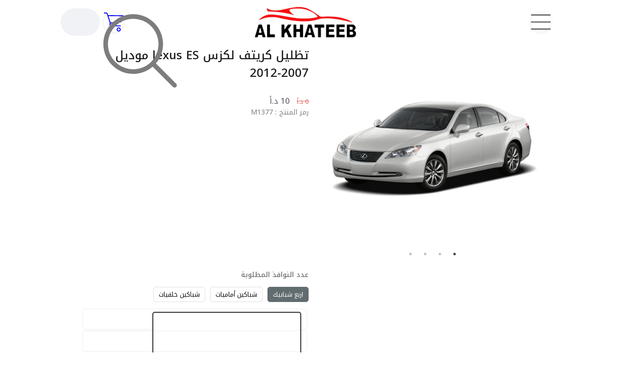

--- FILE ---
content_type: text/css
request_url: https://alkhateeb-cars.com/build/assets/web-BjNMU2MF.css
body_size: 27308
content:
@import"https://fonts.googleapis.com/css2?family=Noto+Kufi+Arabic:wght@300;400;500;600";/*! tailwindcss v4.1.12 | MIT License | https://tailwindcss.com */@layer properties{@supports (((-webkit-hyphens:none)) and (not (margin-trim:inline))) or ((-moz-orient:inline) and (not (color:rgb(from red r g b)))){*,:before,:after,::backdrop{--tw-translate-x:0;--tw-translate-y:0;--tw-translate-z:0;--tw-scale-x:1;--tw-scale-y:1;--tw-scale-z:1;--tw-rotate-x:initial;--tw-rotate-y:initial;--tw-rotate-z:initial;--tw-skew-x:initial;--tw-skew-y:initial;--tw-space-y-reverse:0;--tw-space-x-reverse:0;--tw-divide-y-reverse:0;--tw-border-style:solid;--tw-gradient-position:initial;--tw-gradient-from:#0000;--tw-gradient-via:#0000;--tw-gradient-to:#0000;--tw-gradient-stops:initial;--tw-gradient-via-stops:initial;--tw-gradient-from-position:0%;--tw-gradient-via-position:50%;--tw-gradient-to-position:100%;--tw-leading:initial;--tw-font-weight:initial;--tw-tracking:initial;--tw-ordinal:initial;--tw-slashed-zero:initial;--tw-numeric-figure:initial;--tw-numeric-spacing:initial;--tw-numeric-fraction:initial;--tw-shadow:0 0 #0000;--tw-shadow-color:initial;--tw-shadow-alpha:100%;--tw-inset-shadow:0 0 #0000;--tw-inset-shadow-color:initial;--tw-inset-shadow-alpha:100%;--tw-ring-color:initial;--tw-ring-shadow:0 0 #0000;--tw-inset-ring-color:initial;--tw-inset-ring-shadow:0 0 #0000;--tw-ring-inset:initial;--tw-ring-offset-width:0;--tw-ring-offset-color:#fff;--tw-ring-offset-shadow:0 0 #0000;--tw-outline-style:solid;--tw-blur:initial;--tw-brightness:initial;--tw-contrast:initial;--tw-grayscale:initial;--tw-hue-rotate:initial;--tw-invert:initial;--tw-opacity:initial;--tw-saturate:initial;--tw-sepia:initial;--tw-drop-shadow:initial;--tw-drop-shadow-color:initial;--tw-drop-shadow-alpha:100%;--tw-drop-shadow-size:initial;--tw-backdrop-blur:initial;--tw-backdrop-brightness:initial;--tw-backdrop-contrast:initial;--tw-backdrop-grayscale:initial;--tw-backdrop-hue-rotate:initial;--tw-backdrop-invert:initial;--tw-backdrop-opacity:initial;--tw-backdrop-saturate:initial;--tw-backdrop-sepia:initial;--tw-duration:initial;--tw-ease:initial;--tw-content:""}}}:root{--blue:#007bff;--indigo:#6610f2;--purple:#6f42c1;--pink:#e83e8c;--red:#dc3545;--orange:#fd7e14;--yellow:#ffc107;--green:#28a745;--teal:#20c997;--cyan:#17a2b8;--white:#fff;--gray:#6c757d;--gray-dark:#343a40;--primary:#007bff;--secondary:#6c757d;--success:#28a745;--info:#17a2b8;--warning:#ffc107;--danger:#dc3545;--light:#f8f9fa;--dark:#343a40;--breakpoint-xs:0;--breakpoint-sm:576px;--breakpoint-md:768px;--breakpoint-lg:992px;--breakpoint-xl:1200px;--font-family-sans-serif:-apple-system,BlinkMacSystemFont,"Segoe UI",Roboto,"Helvetica Neue",Arial,"Noto Sans",sans-serif,"Apple Color Emoji","Segoe UI Emoji","Segoe UI Symbol","Noto Color Emoji";--font-family-monospace:SFMono-Regular,Menlo,Monaco,Consolas,"Liberation Mono","Courier New",monospace}header,nav,section{display:block}body{color:#212529;text-align:left;background-color:#fff;margin:0;font-family:-apple-system,BlinkMacSystemFont,Segoe UI,Roboto,Helvetica Neue,Arial,Noto Sans,sans-serif,Apple Color Emoji,Segoe UI Emoji,Segoe UI Symbol,Noto Color Emoji;font-size:1rem;font-weight:400;line-height:1.5}hr{box-sizing:content-box;height:0;overflow:visible}h2,h3{margin-top:0;margin-bottom:.5rem}address{font-style:normal;line-height:inherit;margin-bottom:1rem}b,strong{font-weight:bolder}small{font-size:80%}a{text-decoration:none}a:not([href]):not([class]),a:not([href]):not([class]):hover{color:inherit;text-decoration:none}code{font-family:SFMono-Regular,Menlo,Monaco,Consolas,Liberation Mono,Courier New,monospace;font-size:1em}img{vertical-align:middle;border-style:none}table{border-collapse:collapse}label{margin-bottom:.5rem;display:inline-block}button{border-radius:0}button:focus{outline:1px dotted;outline:5px auto -webkit-focus-ring-color}button,input,select,textarea{font-family:inherit;font-size:inherit;line-height:inherit;margin:0}button,input{overflow:visible}button,select{text-transform:none}[role=button]{cursor:pointer}select{word-wrap:normal}[type=button],[type=submit],button{-webkit-appearance:button}[type=button]:not(:disabled),[type=submit]:not(:disabled),button:not(:disabled){cursor:pointer}[type=button]::-moz-focus-inner{border-style:none;padding:0}[type=submit]::-moz-focus-inner{border-style:none;padding:0}button::-moz-focus-inner{border-style:none;padding:0}input[type=checkbox],input[type=radio]{box-sizing:border-box;padding:0}.ltr input[type=checkbox],.ltr input[type=radio]{margin-right:3px}.rtl input[type=checkbox],.rtl input[type=radio]{margin-left:3px}textarea{resize:vertical;overflow:auto}[type=search]{outline-offset:-2px;-webkit-appearance:none}[type=search]::-webkit-search-decoration{-webkit-appearance:none}[hidden]{display:none!important}.h2,.h3,h2,h3{margin-bottom:.5rem;font-weight:500;line-height:1.2}.h2,h2{font-size:2rem}.h3,h3{font-size:1.75rem}hr{border:0;border-top:1px solid #0000001a;margin-top:1rem;margin-bottom:1rem}.small,small{font-size:80%;font-weight:400}code{color:#e83e8c;word-wrap:break-word;font-size:87.5%}a>code{color:inherit}.container{width:100%;margin-left:auto;margin-right:auto;padding-left:15px;padding-right:15px}@media (min-width:576px){.container{max-width:540px}}@media (min-width:768px){.container{max-width:720px}}@media (min-width:992px){.container{max-width:960px}}@media (min-width:1200px){.container{max-width:1140px}}.row{flex-wrap:wrap;margin-left:-15px;margin-right:-15px;display:flex}.col,.col-lg-6,.col-lg-4,.col-12{width:100%;padding-left:10px;padding-right:10px;position:relative}.col{flex-grow:1;flex-basis:0;max-width:100%}@media (min-width:992px){.col-lg-6{flex:0 0 50%;max-width:50%}.col-12{flex:0 0 100%;max-width:100%}.col-lg-4{flex:0 0 33.3333%;max-width:33.3333%}}.table{color:#212529;width:100%;margin-bottom:1rem}.table td{vertical-align:top;border-top:1px solid #dee2e6;padding:.75rem}.nav{flex-wrap:wrap;margin-bottom:0;padding-left:0;list-style:none;display:flex}.card{word-wrap:break-word;background-color:#fff;background-clip:border-box;border:1px solid #00000020;border-radius:.25rem;flex-direction:column;min-width:0;display:flex;position:relative}.card>hr{margin-left:0;margin-right:0}.pagination{border-radius:.25rem;padding-left:0;list-style:none;display:flex}.page-link{background-color:#fff;border:1px solid #000;margin-left:-1px;padding:.5rem .75rem;line-height:1.25;display:block;position:relative}.page-link:hover{z-index:2;color:#ccc;background-color:#000;border-color:#000;text-decoration:none}.page-link:focus{z-index:3;outline:0;box-shadow:0 0 0 .2rem #007bff40}.page-item:first-child .page-link{margin-left:0}.page-item.active .page-link{z-index:3;color:#fff;background-color:#007bff;border-color:#007bff}.page-item.disabled .page-link{color:#6c757d;pointer-events:none;cursor:auto;background-color:#fff;border-color:#dee2e6}.badge-warning{color:#212529;background-color:#ffc107}a.badge-warning:focus,a.badge-warning:hover{color:#212529;background-color:#d39e00}a.badge-warning:focus{outline:0;box-shadow:0 0 0 .2rem #ffc10780}.alert{border:1px solid #0000;border-radius:.25rem;margin-bottom:1rem;padding:.75rem 1.25rem;position:relative}.alert-success{color:#155724;background-color:#d4edda;border-color:#c3e6cb}.alert-success hr{border-top-color:#b1dfbb}.alert-danger{color:#721c24;background-color:#f8d7da;border-color:#f5c6cb}.alert-danger hr{border-top-color:#f1b0b7}@keyframes progress-bar-stripes{0%{background-position:1rem 0}to{background-position:0 0}}.modal-title{margin-bottom:0;line-height:1.5}.popover{z-index:1060;text-align:left;text-align:start;max-width:276px;text-shadow:none;text-transform:none;letter-spacing:normal;word-break:normal;word-spacing:normal;white-space:normal;line-break:auto;word-wrap:break-word;background-color:#fff;background-clip:padding-box;border:1px solid #0003;border-radius:.3rem;font-family:-apple-system,BlinkMacSystemFont,Segoe UI,Roboto,Helvetica Neue,Arial,Noto Sans,sans-serif,Apple Color Emoji,Segoe UI Emoji,Segoe UI Symbol,Noto Color Emoji;font-size:.875rem;font-style:normal;font-weight:400;line-height:1.5;text-decoration:none;display:block;position:absolute;top:0;left:0}@keyframes spinner-border{to{transform:rotate(360deg)}}@keyframes spinner-grow{0%{transform:scale(0)}50%{opacity:1;transform:none}}.border{border:1px solid #dee2e6!important}.clearfix:after{clear:both;content:"";display:block}.d-none{display:none!important}.justify-content-start{justify-content:flex-start!important}.justify-content-between{justify-content:space-between!important}.align-items-start{align-items:flex-start!important}.align-items-center{align-items:center!important}.visible{visibility:visible!important}.picker{vertical-align:middle;display:inline-block}.picker .pc-element,.picker .pc-trigger{color:#666;z-index:10;word-wrap:break-word;cursor:default;-webkit-touch-callout:none;-webkit-user-select:none;user-select:none;background-color:#fff;border:1px solid #666;border-radius:2px;margin-bottom:5px;margin-right:7px;padding:0 24px 0 6px;display:inline-block;position:relative}.picker .pc-element .pc-close,.picker .pc-trigger .pc-close{cursor:pointer;margin-top:-10px;font-size:16px;position:absolute;top:50%;right:4px}.picker .pc-element .pc-close:after,.picker .pc-trigger .pc-close:after{content:"✖"}.picker .pc-element:hover,.picker .pc-trigger:hover{color:#fff;background-color:#666}.picker .pc-select{min-width:165px;max-width:200px;display:inline-block;position:relative}.picker .pc-select .pc-trigger{cursor:pointer;width:100%;margin-right:0}.picker .pc-select .pc-list{text-align:left;z-index:11;background-color:#fff;border:1px solid #666;width:100%;position:absolute;top:calc(100% - 6px);left:0}.picker .pc-select .pc-list input[type=search]{color:#666;background-color:#ddd;border:none;border-bottom:2px solid #666;outline:0;width:100%;padding-left:8px;position:relative}.picker .pc-select .pc-list ul{max-height:400px;margin:0;padding:0;overflow-y:auto}.picker .pc-select .pc-list li{cursor:pointer;color:#666;word-wrap:break-word;padding:0 0 0 8px;list-style:none;display:block}.picker .pc-select .pc-list li:nth-child(2n){background-color:#f2f2f2}.picker .pc-select .pc-list li:hover{color:#fff;background-color:#666}.picker .pc-select .pc-list li.not-found{text-align:center;cursor:default;font-style:italic}.picker .pc-select .pc-list li .searched{font-weight:700}.picker .pc-select .pc-trigger{margin-bottom:5px}div{box-sizing:border-box;position:relative}*{-webkit-font-smoothing:antialiased;-moz-osx-font-smoothing:grayscale}:root{--sat:env(safe-area-inset-top);--sar:env(safe-area-inset-right);--sab:env(safe-area-inset-bottom);--sal:env(safe-area-inset-left)}body{color:#7d7d7d;overscroll-behavior-y:none;touch-action:manipulation;background:#fff;min-width:270px;min-height:100%;font-family:Noto Kufi Arabic,sans-serif;font-size:14px;font-weight:400}body.modal-open{overflow:hidden}ul{list-style:none}a,a:hover,a:visited,a:active{text-decoration:none}section{box-sizing:border-box;display:block;position:relative}.clearfix:before,.clearfix:after{content:"";display:table}.clearfix:after{clear:both}.clearfix{zoom:1}.super_container{width:100%;min-height:100vh;margin-left:0;margin-right:0;padding-top:0;display:flex}.button{text-align:center;cursor:pointer;background:0 0;border:2px solid #1b1b1b;border-radius:3px;display:flex;overflow:hidden;height:50px!important}.button a,.button button{z-index:1;-o-transition:all .2s ease;background:0 0;justify-content:center;align-items:center;gap:.5rem;padding:0 15px;font-size:16px;font-weight:600;transition:all .2s;display:flex;position:relative}.checkout_section .button button{width:100%}.checkout_section label{margin-bottom:5px}.button button{cursor:pointer;color:#000;border:0;outline:0;margin:auto}.options-button.button button{margin:initial}header{z-index:100;justify-content:space-between;align-items:center;width:100%;height:90px;padding:0 1rem;display:flex;position:sticky;top:0;left:0}.header-extra{display:flex;position:absolute;left:1rem}.mobile-menu{display:none}header .logo img{height:85px}header .logo{max-width:68%;margin:auto}header .logo a{color:#333;width:100%;font-size:30px;font-weight:700;display:block}.ltr header .logo{text-align:right}header .toggle-mobile-menu,header .toggle-mobile-menu2{margin:0;display:flex;position:absolute;right:1rem}header .toggle-mobile-menu2.loggedin i{border:2px solid #1c9bef}.mobile-menu2{width:100%;height:calc(100% - env(safe-area-inset-top));padding-top:env(safe-area-inset-top);z-index:1000;overscroll-behavior-y:none;background:#fff;border-left:1px solid #eee;border-right:1px solid #eee;max-width:450px;display:none;position:fixed}.rtl .mobile-menu2{left:-1000px}.mobile-menu2 .close-menu{padding:9px}.rtl .mobile-menu2 .close-menu{float:left}.ltr .mobile-menu2 .close-menu{float:right}.mobile-menu{z-index:1000;width:90%;margin:-10px 5% 0;position:fixed;right:0}.mobile-menu .mobile-menu-inner{background:#fff;border-bottom:1px solid #eee;max-width:1000px;margin:auto;padding:.5em;box-shadow:0 0 #ffffff82,3px 3px 7px #5e6879af}.mobile-menu2 .mobile-menu-inner{margin-top:calc(env(safe-area-inset-top) + 60px);padding:10px}.mobile-menu2 .menu-link{color:#333;margin-bottom:10px}.mobile-menu2 .menu-bottom .menu-link:not(:last-child){border-bottom:1px solid #eee}.mobile-menu2 .menu-link>a{border-radius:16px;padding:8px 14px;display:block}.mobile-menu2 .menu-link.active,.mobile-menu2 .links-list .menu-link:hover{background:#00000018;border-right:5px solid #000;border-radius:10px 0 0 10px;transition:all .5s}.rtl .mobile-menu2 .menu-link a .icon{margin-left:8px}.ltr .mobile-menu2 .menu-link a .icon{margin-right:8px}.mobile-menu .store-info{padding:.5em}.mobile-menu2 .menu-bottom{bottom:calc(env(safe-area-inset-bottom) + 5px);padding:10px;position:absolute}.mobile-menu2 .delivery-info{max-height:100px;overflow-y:auto}.mobile-menu .mobile-menu-inner>div:not(:last-child){border-bottom:1px solid #eee}.mobile-menu .store-info a{color:#000}.mobile-menu .store-info .about-link{border-bottom:1px solid #ddd}.mobile-menu .delivery-info{color:#000;padding:.5em;display:flex}.mobile-menu .language,.mobile-menu .menu-location{color:#000;padding:.5em}.mobile-menu .past-orders{overscroll-behavior-y:none;color:#000;max-height:200px;padding:.5em;overflow-y:auto}.mobile-menu .past-orders a{border-bottom:1px solid #eee}.mobile-menu .past-orders li,.mobile-menu .logout{padding:.5em}.rtl .mobile-menu i{margin-left:.5em}.ltr .mobile-menu i{margin-right:.5em}.search{cursor:pointer;vertical-align:sub;display:inline-block;transform:translateY(-1px)}.hamburger{display:none}.menu{z-index:101;overscroll-behavior-y:none;width:250px;height:calc(100vh - 90px);clip-path:circle(0% at var(--ripple-x,50%)var(--ripple-y,50%));background:#fff;transition:clip-path .2s ease-out;display:none;position:fixed}.ltr .menu{left:0}.rtl .menu{right:0}.menu.active{clip-path:circle(150% at var(--ripple-x,50%)var(--ripple-y,50%));display:block;overflow-y:auto}.menu_container{width:100%}.menu.active .menu_container{height:calc(100vh - 150px);overflow-y:auto}.page_menu_content{height:calc(100vh - 127px);padding-left:1em;padding-right:1em;overflow-y:auto}.page_menu_item{vertical-align:middle;padding:7px 5px;display:block;position:relative}.page_menu_nav>li{border-bottom:1px solid #0000001a}.page_menu_item>a{color:#1b1b1b;-o-transition:all .2s ease;padding:5px 0;font-size:13px;transition:all .2s;display:block}.page_menu_item>a:hover,.page_menu_item.active>a{color:#999}.page_menu_item a i{margin-right:8px;display:none}.page_menu_item.has-children>a>i{display:inline-block}.page_menu_selection{z-index:1;width:100%;height:0;margin:0;overflow:hidden}.page_menu_selection.active-start{height:auto}.oneliner::-webkit-scrollbar{display:none}.subcategories::-webkit-scrollbar{display:none}.products-row::-webkit-scrollbar{display:none}.options-modal::-webkit-scrollbar{display:none}.options-modal .modal-body::-webkit-scrollbar{display:none}.categories-row::-webkit-scrollbar{display:none}.custom-row::-webkit-scrollbar{display:none}.page_menu_selection::-webkit-scrollbar{display:none}.oneliner,.subcategories,.products-row,.options-modal,.options-modal .modal-body,.categories-row,.custom-row,.page_menu_selection{-ms-overflow-style:none;scrollbar-width:none}.page_menu_selection li{white-space:nowrap;padding-right:5px}.page_menu_selection li:last-child{padding-bottom:20px}.page_menu_selection li a{color:#1b1b1b;-o-transition:opacity .3s ease;-webkit-transition:opacity .3s;-moz-transition:opacity .3s;-ms-transition:opacity .3s;font-size:13px;transition:all .3s;display:block}.page_menu_selection li a:hover{color:#c3c1cc}.page_menu_selection li:last-child a{border-bottom:none}.content{z-index:2;background:#fff;width:100%;min-height:90vh;position:relative}.product{width:calc(25% - 22.5px);margin-top:2px;margin-bottom:1rem;display:inline-block}.widget .product{margin-top:0}.product-inner{background:#fff;border-radius:5px;flex-direction:column;justify-content:space-between;width:100%;height:100%;min-height:200px;display:flex;position:relative;box-shadow:0 0 2px #00000003,0 0 4px #0000001a,inset 0 0 0 1px #ffffff1a}.product_image{background:#fff;border-radius:5px 5px 0 0;justify-content:center;width:100%;max-height:300px;margin:auto;display:flex;overflow:hidden}.no-shadow{box-shadow:none!important}.product_image a{height:300px;display:block;position:relative}.product_image img{max-width:100%;max-height:100%;margin:auto;inset:0}.product.cart_footer .product_image a{height:250px}.product.cart_footer .product-inner{height:calc(100% - 60px)}.product.cart_footer.cart_footer_2 .product-inner{height:calc(100% - 120px)}.product.cart_footer .more-product{height:calc(100% - 60px)}.product.cart_footer .product_image img{max-height:250px}.product.cart_footer .buttons{direction:rtl;align-items:center;height:60px;padding:10px 0;display:flex}.product.cart_footer.stock-0 .cart-buttons,.product.cart_footer.product-status-outofstock .cart-buttons{display:none}.outofstock{color:#f5adbe}.thumb_quantity_buttons{justify-content:space-around;align-items:center;height:100%;margin-top:0;padding-left:10px;display:flex}.product.cart_footer .thumb_quantity_buttons{width:70%}.thumb_quantity_buttons .plus,.thumb_quantity_buttons .minus{text-align:center;color:#777;border:1px solid #f3f3f3;border-radius:50%;width:30px;height:30px;font-size:18px;line-height:30px}.product.cart_footer .thumb_quantity_buttons .plus,.product.cart_footer .thumb_quantity_buttons .minus{background:#fff;width:35px;height:35px;font-size:16px;line-height:35px}.thumb_quantity_buttons input{text-align:center;background:0 0;border:none;outline:none;width:30px;font-size:12px}.product.cart_footer .action_button{color:#555;text-align:center;background:#fff;border:1px solid #f3f3f3;border-radius:5px;justify-content:center;align-items:center;width:30%;height:100%;font-size:20px;display:flex}.product .action_button.favorated,.favorate-me.favorated{background:#e61f1f;border:0}.product .action_button.favorated svg,.favorate-me.favorated svg,.favorate-me.favorated button{color:#fff}.badgee.active{transform:translateY(-5px)}.product_content{width:100%;padding:.5rem}.product_title{color:#1b1b1b;-o-transition:all .2s ease;overflow-wrap:break-word;direction:rtl;padding-bottom:7px;font-size:1em;font-weight:500;line-height:1.1;transition:all .2s}.product_price{color:#6c6a74;margin-top:7px;font-size:16px;font-weight:500;line-height:.75}.product_extra{text-align:center;transform-origin:0 0;width:66px;height:36px;position:absolute;top:0;left:54px;transform:rotate(90deg)}.product_extra a{color:#fff;font-size:16px;font-weight:500;line-height:36px;display:block}.product_new{background:#6c6a74}.footer_social{width:40%}.footer_social ul li{display:inline-block}.rtl .footer_social ul li:not(:last-child){margin-left:1em}.ltr .footer_social ul li:not(:last-child){margin-right:1em}.footer_social ul li a i{color:#1b1b1b;font-size:22px}.footer_social ul li a i:hover{color:#3b5998}.mobile-menu-social{text-align:center;margin-top:10px}.mobile-menu-social ul li{margin:0 .5em;display:inline-block}.mobile-menu-social a{font-size:1.2em}.details_row{margin:1em 0}.details_image_large{height:400px;position:relative;overflow:hidden}.details_image_large img{max-width:100%;max-height:400px;margin:auto;position:absolute;inset:0}.details_image_thumbnails{margin-top:17px}.details_image_thumbnail{cursor:pointer;text-align:center;justify-content:center;align-items:center;width:calc(25% - 12.75px);height:100px;margin-left:5px;display:flex}.details_image_thumbnail:after{content:"";pointer-events:none;visibility:hidden;opacity:0;-o-transition:all .2s ease;background:0 0;width:100%;height:100%;transition:all .2s;display:block;position:absolute;top:0;left:0;box-shadow:0 0 2px #00000003,0 1px 7px #0000001a,inset 0 0 0 1px #ffffff1a}.details_image_thumbnail.active:after,.details_image_thumbnail:hover:after{visibility:visible;opacity:1}.details_image_thumbnail img{max-width:100%;max-height:100px}.details_name{color:#1b1b1b;margin-top:-9px;font-size:24px;font-weight:500}.details_discount{color:#e95a5a;font-size:13px;font-weight:400;text-decoration:line-through;display:inline-block}.ltr .details_discount{margin-right:10px}.rtl .details_discount{margin-left:10px}.details_price{color:#6c6a74;margin-top:12px;font-size:16px;font-weight:500;display:inline-block}.details_text{margin-top:19px}.details_text p{font-weight:500}.details_text figure img{border-radius:10px}ul{padding:5.5px 3px;list-style:inside}.mosh-button:active{transform:translateY(2px)}.rtl .product_quantity_container .button:not(:last-child){margin-left:10px}.ltr .product_quantity_container .button:not(:last-child){margin-right:10px}.description_row{margin-top:91px}.cart_info_col{color:#1b1b1b;font-size:14px;font-weight:400}.rtl .cart_info_col{float:right}.ltr .cart_info_col{float:left}.cart_item{padding-top:10px;padding-bottom:10px}.cart_item:not(:last-child){border-bottom:1px solid #e3e3e3}.cart_item_product{flex-basis:45%}.cart_item_quantity{text-align:center;color:#000;flex-basis:30%;max-width:200px}.cart_item_total{text-align:center;flex-basis:20%}.cart_item_delete{text-align:center;flex-basis:5%}.cart_item_image{width:100%}.cart_item_image div img{max-width:100px;max-height:100px}.cart_item_price{color:#1b1b1b;font-size:14px;font-weight:400}.cart_item_total{color:#1b1b1b}.delivery{width:100%}.coupon_container{margin-top:20px;display:flex}.coupon_container input[type=text]{text-align:center;margin:0 0 0 10px}.ltr .coupon_container input[type=text]{margin:0 10px 0 0}.coupon_container input,.coupon_container button{border:1px solid #ccc;border-radius:3px;padding:5px}.coupon_container input[type=submit]{padding-bottom:8px}.order_section{border-radius:11px}.rtl .order_section{float:right}.ltr .order_section{float:left}.order_section.details{padding:1em}.checkout{z-index:2;background:#fff;width:100%;padding-top:20px;padding-bottom:99px}.section_title{color:#1b1b1b;font-size:24px;font-weight:600}.checkout_form_container{width:100%;margin-top:15px}.checkout_form>div:not(:last-child){margin-bottom:14px}.checkout_form label{color:#6c6a74;font-size:14px;font-weight:400}.checkout_input{background:#f2f4f8;border:none;border-radius:4px;width:100%;height:40px;padding-left:10px;padding-right:10px}.checkout_input[type=phone],.checkout_input[type=email]{direction:ltr}.dropdown_item_select{appearance:none;-o-appearance:none;-webkit-user-select:none;user-select:none;text-overflow:ellipsis;white-space:nowrap;cursor:pointer;background-image:url(/build/assets/down-DwX7z8PQ.png);background-position:10px;background-repeat:no-repeat;margin:0;font-size:14px;font-weight:400;overflow:hidden;box-shadow:0 0 #0000;color:#1b1b1b!important}.ltr .dropdown_item_select{background-position:right -10px center}.dropdown_item_select::-ms-expand{display:none}.order_list_container{margin-top:20px}.order_list_title,.order_list_value{color:#1b1b1b;font-size:14px;font-weight:400}.order_list li:not(:last-child){margin-bottom:20px}.payment_options{margin-top:30px}.payment_option{cursor:pointer;-webkit-user-select:none;user-select:none;color:#1b1b1b;font-size:14px;font-weight:400;display:block;position:relative}.ltr .payment_option{padding-left:31px}.rtl .payment_option{padding-right:31px}.payment_option input{opacity:0;visibility:hidden;position:absolute}.checkmark{-o-transition:all .2s ease;background:0 0;border:2px solid #6c6a74;border-radius:50%;width:13px;height:13px;margin-top:4px;transition:all .2s;position:absolute;top:0}.ltr .checkmark{left:0}.rtl .checkmark{right:0}.payment_option input:checked~.checkmark{background:#333}.payment_option input:hover~.checkmark{border:2px solid #333}.order_text{color:#6c6a74;margin-top:15px;font-size:12px;font-style:italic;font-weight:400}.order_button{color:#fff;background:#43a618;border:0;border-radius:14px;max-width:300px;margin:20px auto}.order_button button{color:#fff}.success-page .alert-success,.success-page .alert-danger{margin-top:30px}.search-box{z-index:100;width:100%;height:100%;display:none;position:fixed;top:0;left:0}.search-overlay{width:100%;height:100%;clip-path:circle(0% at var(--ripple-x,50%)var(--ripple-y,50%));background:#000000d1;transition:clip-path .2s ease-out;position:fixed;top:0;left:0}.search-overlay.ripple-expand{clip-path:circle(150% at var(--ripple-x,50%)var(--ripple-y,50%))}.overlay-content{width:90%;margin:auto;position:relative;top:calc(50% - 55px)}.search-box .closebtn{background-color:#e4e6eb;position:absolute;top:calc(50% - 150px);right:50px}.search-box input[type=text]{float:left;background:#fff;border:none;border-radius:0;outline:0;width:80%;height:55px;padding:15px;font-size:17px}.search-box input[type=text]:hover{background:#f1f1f1}.search-box button{float:left;cursor:pointer;background:#ddd;border:none;outline:0;width:20%;height:55px;padding:15px;font-size:17px}.search-box button:hover{background:#bbb}.top_icon{cursor:pointer;text-align:center;justify-content:center;align-items:center;height:55px;margin:0 8px 0 0;display:flex;position:relative}.top_icon i{color:#1b1b1b;font-size:23px}.light-mode .top_icon.active i,.light-mode .top_icon.active .icon,.light-mode .top_icon.active .money{color:#000;stroke-width:4px}.dark-mode .top_icon.active i,.dark-mode .top_icon.active .icon,.dark-mode .top_icon.active .money{color:#fff;stroke-width:4px}.form-check-label{padding-right:1.25rem}.badgee{-o-transition:all .5s ease;border-radius:9px;padding-left:9px;padding-right:9px;transition:all .5s}.label-warning[href],.badge-warning[href]{background-color:#c67605}.badge.badge-warning{background-color:#ffc107}.badge.badge-danger{color:#fff;background-color:red}.badge.badge-info{color:#fff;background-color:#007bff}.badge.badge-success{color:#fff;background-color:#43a618}.badge.badge-purple{color:#fff;background-color:#6f42c1}#lblCartCount{color:#fff;vertical-align:top;background:red;padding:0 5px;font-size:12px;position:absolute;top:-6px}.rtl #lblCartCount{right:-8px}.ltr #lblCartCount{left:-8px}.mobile-left{display:none}footer{width:100%;display:none}header .top_icon i,header .top_icon .i,header .top_icon .icon{cursor:pointer;background:#fff;border-radius:50%;justify-content:center;align-items:center;width:40px;height:40px;font-size:17px;font-style:normal;display:flex;box-shadow:0 0 2px #00000003,0 1px 7px #0000001a,inset 0 0 0 1px #ffffff1a}header .top_icon .i img{color:#000;width:18px;height:18px}.top_search input{text-indent:10px;cursor:pointer;-o-transition:all .3s ease;background:#f0f2f5;border:0;border-radius:50px;outline:0;width:40px;height:40px;padding:7px 10px 9px 30px;font-size:.9375rem;transition:all .3s linear}.top_search .image{position:absolute;top:12px;left:12px}.top_search input:focus,.top_search input.active{width:250px!important}header .top_icon i.active,header .top_icon i:hover{background:#e4e6ebb3}select{-webkit-appearance:none;-moz-appearance:none;text-align:center;background-image:url('data:image/svg+xml;utf8,<?xml version=!string!encoding=!string!?><!DOCTYPE svg PUBLIC "-//W3C//DTD SVG 1.1//EN" "http://www.w3.org/Graphics/SVG/1.1/DTD/svg11.dtd"><svg xmlns=!string!width=!string!height=!string!version=!string!><path d=!string!/></svg>');background-position:100%;background-repeat:no-repeat;border-radius:0;padding:2px 7px 4px 22px}.ltr select{padding:2px 22px 4px 7px}button,input[type=submit]{appearance:none}.box-shadow{box-shadow:0 0 2px #00000003,0 0 4px #0000001a,inset 0 0 0 1px #ffffff1a}.clickable:hover{transform:translateY(1px);box-shadow:0 5px 10px -7px #aaa,5px 5px 15px 5px #fff0}.clickable:active{transform:translateY(2px)}.light-box-shadow{box-shadow:0 0 2px #00000003,0 1px 2px #0000001a,inset 0 0 0 1px #ffffff1a}.category-boxes{flex-wrap:wrap;place-content:space-between space-evenly;padding-bottom:50px;display:flex}.category-boxes .category-box{text-align:center;background:#fff;border-radius:8px;width:210px;height:170px;margin:10px 5px;position:relative;overflow:hidden}.category-boxes .category-box.active{padding:2px}.category-boxes .category-box.title-only.active{background:#fff;border:3px solid #323232}.category-boxes .category-box.title-only{border:1px solid #e2e2e2;padding:10px}.category-boxes .category-box img{height:22vw}.category-boxes .category-box .category-title{align-content:center;align-items:center;width:100%;height:30px;display:flex;position:absolute;bottom:0;left:0}.category-boxes .category-box .category-title p{text-align:center;width:100%;height:30px;margin-bottom:0;font-size:12px}.category-boxes .category-box .category-title-only{justify-content:center;align-items:center;height:100%;display:flex}.category-boxes .category-box .category-title-only p{text-align:center;margin-bottom:0;font-size:2vw}.category-boxes .category-box{width:33vw;height:28vw;margin:1vw 0}.category-boxes .category-box.no-title-box{height:22vw}.categories-row{white-space:nowrap;width:100%;margin:0;padding-bottom:0;display:block;overflow:auto}.category-boxes.categories-row .category-box,.category-box.over-10{margin:1vw}.category-boxes .category-box .category-title{height:6vw;min-height:20px}.category-boxes .category-box .category-title p{font-size:16px}.subcategories{white-space:nowrap;z-index:11;background:#fff;margin-top:-8px;padding:.5rem 1rem;position:sticky;top:87px;overflow:auto}.container .subcategories{padding:12px 0}.products-row{background:#fff;flex-wrap:nowrap;gap:1rem;padding:3px 1rem;display:flex;overflow:auto}.products-row .product{white-space:initial;flex-shrink:0}.subcategory,.restaurant-category{color:#000;cursor:pointer;background:#fff;border:1px solid #000;border-radius:0;margin:5px 0 5px 10px;padding:10px 20px;font-size:12px;text-decoration:none;display:inline-block}.ltr .subcategory,.ltr .restaurant-category{margin:5px 5px 5px 0}.subcategory.active{color:#fff;background:#000;border:1px solid #ccc}.restaurant-category.active{color:#fff;background:#000;border:1px solid #000}.order{background:#f2f4f8;border-radius:11px;width:100%;padding:1em}.pagination{flex-wrap:wrap}.page-link{text-align:center;color:#000;justify-content:center;align-items:center;width:40px;height:40px;margin:3px;padding-left:0;padding-right:0;display:flex}.page-item.active .page-link{color:#fff;background:#000;border-color:#000}.more-product{height:100%;display:none}.home-category-title{color:#000;text-align:center;border-radius:3px;padding:10px;display:block}.overlay-content form{height:55px}.search-results{background:#fff;padding:5px;display:none}.search-result{border-bottom:1px solid #e2e2e2;padding:5px}.announcement{padding:.5em}.announcement p{text-align:center;padding:5px;font-size:1rem}.video-container{height:0;margin:1em 0 1em 1em;padding-bottom:56.25%;position:relative}.order-pickup-time input:focus{outline-offset:3px;outline:2px dashed #945;margin-top:5px}.addition{text-align:center;cursor:pointer;border-radius:3px;min-width:90px;min-height:2.5rem;margin:5px;padding:5px 10px 5px 22px}.ltr .addition{padding:5px 22px 5px 10px}.addition .addition-name{line-height:initial;margin-bottom:0}.addition .check{color:#fff;background:#fff;border:2px solid #333;border-radius:5px;font-size:1rem;line-height:27px}.rtl .addition .check{float:right;margin-left:10px}.ltr .addition .check{float:left;margin-right:10px}.rtl .addition .addition-name{float:right}.ltr .addition .addition-name,.rtl .addition .addition-price{float:left}.ltr .addition .addition-price{float:right}.addition.active .check{color:#fff;background:#333;border:2px solid #333;font-weight:700}.onepage-product img{border-radius:4px;max-width:100px;max-height:100px}.image-cell img{border-radius:10px;max-width:170px;max-height:170px}.rtl .image-cell img{float:left}.ltr .image-cell img{float:right}.onepage-product p{margin-bottom:0}.product-name{color:#333;font-size:1rem}.modal-product-title{color:#333}.onepage-group .home-category-title{cursor:pointer;border-radius:3px;margin-left:-5px;margin-right:-5px}.onepage-group table{width:100%;margin:auto}.onepage-group tr{border-bottom:1px solid #eee}.onepage-group td{vertical-align:top;padding:15px 5px}.onepage-add-to-cart{color:green;font-size:30px}.options-modal-container{z-index:10000;justify-content:center;width:100%;height:100%;display:none;position:fixed;top:0;left:0}.modal-overlay{background:#00000080;width:100%;height:100vh;position:fixed;top:0;left:0}.options-modal{width:100%;height:calc(100% - 50px - env(safe-area-inset-bottom));background:#fff;border-radius:20px 20px 0 0;max-width:500px;padding:10px;transition:bottom .5s;position:fixed;bottom:-100vh}.options-modal .modal-body{max-height:calc(100% - 112px - env(safe-area-inset-bottom))}.options-modal .product-details{width:95%;margin:5px}.options-modal .product-details .add-cell div{display:none}.options-modal .product-image{width:300px;height:300px;margin:auto}.add-cell{vertical-align:top}.rtl .add-cell{text-align:left}.ltr .add-cell{text-align:right}.product-info-cell{width:80%}.close-modal,.close-menu{font-size:25px}.modal-title{border-bottom:1px solid #eee;justify-content:space-between;padding-bottom:5px;display:flex}.modal-title b{color:#000;font-size:20px}table.variations{min-width:100%;max-width:800px}table.variations td:not(:first-child){padding-top:5px}.addition_model{display:none}.options-modal p.variation-name,.options-modal p.additions-label{font-weight:700}.options-modal .variation-value{padding:5px 10px 5px 22px}.options-modal .variation-value label{color:#333;font-weight:700}.options-modal .variation-value label span{background-color:#eee;border:2px solid #333;border-radius:50%;width:25px;height:25px;position:absolute;top:0}.rtl .options-modal .variation-value label span{right:0}.ltr .options-modal .variation-value label span{left:0}.options-modal .variation-value input:hover input~span{background-color:#ccc}.options-modal .variation-value input:checked~span{background-color:#efd6de;border:2px solid #800f23}.options-modal .variation-value label span:after{content:"";display:none;position:absolute}.options-modal .variation-value input:checked~span:after{display:block}.options-modal .variation-value span:after{background:#800f23;border-radius:50%;width:9px;height:9px;top:6px;right:6px}.options-modal .variation-value label{cursor:pointer;-webkit-user-select:none;user-select:none;margin-bottom:12px;padding:0 35px;display:block;position:relative}.options-modal .variation-value input{opacity:0;cursor:pointer;margin:0 5px;position:absolute}.line-through{color:red;text-decoration:line-through}.max-1000{max-width:1000px;margin:auto}.shadow-out{box-shadow:-3px -3px 9px #ffffff83,3px 3px 7px #5e6879af}.shadow-in{box-shadow:inset -3px -3px 9px #ffffff83,inset 3px 3px 7px #5e6879af}.fade-in{-ms-animation:fadeIn ease .5s;animation:.5s fadeIn}@keyframes fadeIn{0%{opacity:0}to{opacity:1}}.dotsContainer{text-align:center;width:100%;height:20px}.dots{background-color:#0003;border-radius:100%;width:8px;height:8px;margin:8px 2px;display:inline-block}.dots:hover{cursor:pointer;background-color:#0006}.activeDot{background-color:#0009}.slider-container{scrollbar-width:none;will-change:transform;cursor:grab;transition:transform .1s ease-out;display:inline-flex;overflow:hidden;transform:translate(0)}.slide{flex-shrink:0;justify-content:center;align-items:center;width:100vw;max-width:1000px;max-height:500px;display:flex}.slide img{max-width:100%;max-height:100%;box-shadow:5px 5px 50px -1px var(--shadow);-webkit-user-select:none;user-select:none;border-radius:4px;transition:transform .3s ease-in-out}.grabbing{cursor:grabbing}.pointer-cursor{cursor:pointer}.sort-button{background:#fff;border:1px solid #cecece;margin:auto;padding:5px;display:block}.mobile-menu-overlay{z-index:999;opacity:1;visibility:visible;background:#000000b3;width:100%;height:100%;margin:0;display:none;position:fixed;top:0;left:0}.mobile-menu-overlay.show{display:block}.loader-wrapper{z-index:1000;background:#f0f0f099;width:100%;height:100%;display:none;position:fixed;top:0;left:0}.loader-wrapper.widget-loader{position:absolute}.loader-wrapper .loader{border:3px solid #0000;border-top-color:#333;border-radius:50%;width:150px;height:150px;margin:-75px 0 0 -75px;animation:2s linear infinite spin;display:block;position:absolute;top:50%;left:50%}.loader-wrapper .loader:before{content:"";border:3px solid #0000;border-top-color:#333;border-radius:50%;animation:3s linear infinite spin;position:absolute;inset:5px}.loader-wrapper .loader:after{content:"";border:3px solid #0000;border-top-color:#333;border-radius:50%;animation:1.5s linear infinite spin;position:absolute;inset:15px}@keyframes spin{to{transform:rotate(360deg)}}.restaurant-item{background:#fff;border-radius:30px 30px 0 0;width:100%;height:80%;transition:bottom .7s;position:fixed;bottom:-80%;left:0;box-shadow:0 0 2px #00000003,0 1px 7px #0000001a,inset 0 0 0 1px #ffffff1a}.overlay{opacity:.5;z-index:3;background:#333;width:100%;height:100%;display:none;position:fixed;top:0;left:0}.restaurant-category-title{z-index:10;color:#161f27;background:#fff;margin-left:-5px;margin-right:-5px;padding-top:1rem;padding-bottom:.5rem;font-size:1.2rem;font-weight:700}.restaurant-discount{text-decoration:line-through;display:inline}.options-modal .options-button{bottom:calc(env(safe-area-inset-bottom) + 20px);background-color:#fff;border:2px solid #333;border-radius:14px;width:90%;max-width:400px;margin:0;display:none;position:fixed}.options-button-wrapper{justify-content:center;display:flex}.options-button-wrapper .button{height:50px!important}.options-modal .modal-title{padding:.2rem .3rem .5rem;font-size:1rem}.close-modal i,.close-menu i{text-align:center;color:#666;background:#fff;border-radius:50%;width:30px;height:30px;line-height:30px;display:block}.options-modal .modal-product-image{max-width:100%;max-height:250px}.options-modal .modal-product-price,.options-modal .curr{color:#333;font-weight:700}.options-modal .onepage-product{padding-top:10px}.options-modal #product-form{padding-bottom:100px}.breadcrumbs{z-index:12;padding:1rem 1rem .4rem}.container .breadcrumbs{padding:1rem 0 .4rem}.ltr .breadcrumbs a:not(:first-child){margin-left:2px}.ltr .breadcrumbs a{margin-right:2px}.cart-register.hidden{display:none}.floating-cart{width:90%;max-width:400px;bottom:calc(env(safe-area-inset-bottom) + 20px);margin:auto;padding:12px 18px;display:flex;position:fixed}.floating-cart .icon,.floating-cart span,.floating-cart div{color:#fff;line-height:30px}.search-widget-input,.print-label-input{-webkit-appearance:none;-moz-appearance:none;text-align:center;border:1px solid #e3e3e3;border-radius:8px;outline:0;width:90%;min-width:300px;max-width:400px;padding:10px}.floating-search-placeholder{pointer-events:none;font-size:1em;font-weight:400;transition:all .2s;position:absolute;top:calc(50% - 10px);left:calc(50% - 25px)}.rtl .floating-search-placeholder{left:calc(50% - 15px)}input:focus~.floating-search-placeholder,input:not(:placeholder-shown)~.floating-search-placeholder{display:none}.picker .pc-select span{background:#f2f4f8;height:40px;line-height:40px}.picker .pc-select .pc-list input[type=search]{padding-right:8px}.picker .pc-select .pc-list li{padding:0 8px}.picker .pc-select .pc-list li:nth-child(odd):hover{background-color:#666}.picker .pc-select .pc-list li:nth-child(odd){background-color:#fff}.picker .pc-select{min-width:100px;max-width:initial}.picker .pc-element,.picker .pc-trigger{border:0}.picker{background:#f2f4f8;border:none;border-radius:4px;outline:none;width:100%;height:40px;padding-left:10px;padding-right:10px}.picker .pc-select{width:100%;display:block}.picker .pc-select .pc-list{text-align:initial}.step{color:gray;min-height:1em;position:relative}.step .title{font-weight:700;line-height:1.5em}.step .caption{font-size:.8em}.step+.step{margin-top:1.5em}.step>div:first-child{height:0;position:static}.ltr .step>div:not(:first-child){margin-left:1.5em;padding-left:1em}.rtl .step>div:not(:first-child){margin-right:1.5em;padding-right:1em}.step .circle{color:#fff;text-align:center;background:gray;border-radius:100%;width:1.5em;height:1.5em;line-height:1.5em;position:relative;box-shadow:0 0 0 3px #fff}.step .circle:after{content:" ";transform-origin:50% -100%;z-index:-1;background-color:#00000040;width:1px;height:100%;display:block;position:absolute;inset:1px 50%;transform:scaleY(2)}.step:last-child .circle:after{display:none}.step.step-active{color:#4285f4}.step.step-active .circle{background-color:#4285f4}.fa-spin{animation:2s linear infinite fa-spin}.fa-pulse{animation:1s steps(8,end) infinite fa-spin}@keyframes fa-spin{0%{transform:rotate(0)}to{transform:rotate(360deg)}}.loading{display:none}.loading i{display:inline-block}.footer .logo,.footer .links{padding:1rem}.footer li+li:before{content:" | ";padding:0 5px}.footer .links li{display:inline-block}.footer .links{text-align:center}.product-row:active{background:#eee}.hidden-map{display:none}.var-label{font-weight:700}.var-values{flex-wrap:wrap;display:flex}.var-value{cursor:pointer;text-align:center;color:#000;border:1px solid #e0e0e0;border-radius:5px;min-width:50px;margin-bottom:10px;padding:5px 10px;font-size:13px;display:block;position:relative}.ltr .var-value{margin-right:10px}.rtl .var-value{margin-left:10px}.var-value.nostock:before{content:"";background:#616c70;width:100%;height:1px;position:absolute;top:50%;left:0;transform:rotate(45deg)}.var-value:hover,.var-value.selected{color:#fff;background:#616c70;border-color:#616c70}.var-value.nostock{color:#000;background:#f1f1f1;overflow:hidden}.fotorama__wrap{margin:0 auto}div.full-screen-image{justify-content:center;align-items:center;display:flex;top:env(safe-area-inset-top)!important;bottom:env(safe-area-inset-bottom)!important;height:calc(100% - env(safe-area-inset-top) - env(safe-area-inset-bottom))!important}iframe{top:env(safe-area-inset-top)!important}.loyalty-statement{display:none}.discount-value .order_list_title,.discount-value .order_list_value{color:green}.related-products .product{width:calc(16.6667% - 15px)}.full-screen-image{z-index:10002;text-align:center;background:#3333338f;width:100vw;position:fixed;left:0;overflow:auto}.close-full-screen-image{top:env(safe-area-inset-top);background:#f2f2f2;border:1px solid #999;border-radius:50%;justify-content:center;align-items:center;width:40px;height:40px;margin:15px;display:flex;position:fixed;left:0}.close-full-screen-image i{color:#666}.slick-high-dots .slick-dots{bottom:0}.slick-slider .slick-track{align-items:center;display:flex}.btn{cursor:pointer;border-radius:5px;outline:0;padding:7px 12px;display:block}.btn-secondary{color:#333;text-align:center;background:#fff;border:1px solid #eee;box-shadow:0 0 2px #00000003,0 0 4px #0000001a,inset 0 0 0 1px #ffffff1a}.btn-primary{color:#fff;text-align:center;background:#43a618;border:none;border-radius:.5rem}.btn-danger{color:#fff;text-align:center;background:red;border:none;border-radius:.5rem}.modal{z-index:111;justify-content:center;display:flex}.modal-content{background:#fff;border-radius:5px;width:80%;max-width:400px;max-height:400px;padding:10px;position:fixed;top:50px;overflow:auto}.modal.hidden{display:none}.widget-overlay{z-index:11;background:#adadad40;width:100%;height:100%;position:absolute;top:0;left:0}.widget-design-elements{width:100%;height:100%;position:relative}.widget-design-elements .btn{color:#333}.add-widget-above,.add-widget-below{text-align:center;width:100%;position:absolute}.add-widget-above .btn,.add-widget-below .btn{background:#fff;border:1px solid #eeee;display:inline-block}.add-widget-above{top:28px}.add-widget-below{bottom:-38px}.widget.mode-design:not(:first-child){margin:38px 0}.design-mode .widget{min-height:47px}.pell{box-sizing:border-box;border:1px solid #0a0a0a1a}.pell-content{box-sizing:border-box;outline:0;height:300px;padding:10px;overflow-y:auto}.pell-actionbar{background-color:#fff;border-bottom:1px solid #0a0a0a1a}.pell-button{cursor:pointer;vertical-align:bottom;background-color:#0000;border:none;outline:0;width:30px;height:30px}.pell-button-selected{background-color:#f0f0f0}.slick-prev,.slick-next{display:none!important}.btn .loading-notch{display:none}.btn.loading .loading-notch{display:initial}.rtl .widget-type-text ul,.rtl .add-widget-modal ul{list-style:initial;margin-right:18px}.ltr .widget-type-text ul,.ltr .add-widget-modal ul{list-style:initial;margin-left:18px}.widget h3,.add-widget-modal h3{font-size:1.5em}.widget h4,.add-widget-modal h4{font-size:1.2em}.image-input input{display:none}.image-plus{border:1px solid #eee;border-radius:10px;justify-content:center;align-items:center;width:100px;height:100px;font-family:monospace;font-size:3rem;display:flex}.image-input-preview{border:1px solid #eee;justify-content:center;align-items:center;width:100px;height:100px;display:flex}.image-input-preview.hidden,.image-plus.hidden{display:none}.image-input-preview img{max-width:100%;max-height:100%}.design-mode .floating-cart-wrapper{display:none}.go-left,.go-right{z-index:12;align-self:center;display:flex;position:absolute;top:calc(50% - 20px)}.go-left.hidden,.go-right.hidden{display:none}.go-left{left:10px}.go-right{right:10px}.scroll-button{background:#eeee;border:1px solid #777;border-radius:50%;justify-content:center;align-items:center;width:40px;height:40px;display:flex}.smooth-scroll{scroll-behavior:smooth}.h-scroll-container{overflow-x:auto}.font-size-1-3{font-size:1.3rem}.d-flex{display:flex!important}.items-center{align-items:center}.flex-column{flex-direction:column}.justify-around{justify-content:space-around}.justify-center{justify-content:center}.codex-editor__redactor{padding-bottom:20px!important}.codex-editor--narrow .codex-editor__redactor{margin-right:0!important}.rtl .cdx-nested-list__item:before{margin-left:5px;margin-right:0}.prs-image img,.prs-image video{max-width:100%;max-height:500px}.prs-image{text-align:center;padding:5px}.product-tags{flex-wrap:wrap;margin-top:30px}.product-tag{color:#555;border:1px solid #ccc;border-radius:6px}.price_change{vertical-align:bottom;margin-left:-3px;font-size:.75rem}.show-product-extra.active{color:#fff!important;background:gray!important}.rtl .left-0{left:0}.ltr .left-0{right:0}.not-h1{font-weight:400;font-size:inherit}.policy-page{margin-top:1rem}.date-box{text-align:center;cursor:pointer;background:#fff;border:1px solid #eee;border-radius:5px;flex-direction:column;padding:0 10px;display:inline-flex}.date-box .day{border-bottom:1px solid #eeeeee6b;justify-content:center;padding:10px 0;font-size:1rem;display:flex}.date-box .month{padding:3px}.date-box .time{border-bottom:1px solid #eeeeee6b;padding:3px}.design-global-buttons .btn.toggle-zoom.active{color:#fff!important;background:gray!important}@media (min-width:700px){.toggle-zoom{display:none!important}}@media (max-width:700px){.zoomed{zoom:.5}.zoomed .design-global-buttons{padding:.7rem}}.psr-table{border:1px solid #dbdbe2;border-radius:3px}.prs-table table{border-collapse:collapse;width:100%}.prs-table td{border:1px solid #dbdbe2;padding:10px}.prs-table tr:nth-child(2n){background-color:#f7f8f9}.prs-table tr:nth-child(odd){background-color:#fff}.prs-quote{background-color:#f7f8f9;border:2px solid #f7f8f9;border-radius:5px;margin:1rem;padding:.4rem 1rem 1rem}.prs-quote:before{content:"“";margin:0 10px;font-size:2rem}.prs-quote-caption{margin-top:13px;font-style:italic;display:block}.prs-quote-caption:before{content:"—";margin:0 10px}.prs-quote.align-left{text-align:left;direction:ltr}.prs-quote.align-center{text-align:right;direction:rtl}@media only screen and (max-width:1600px){.header_social{display:none}}@media only screen and (min-width:1200px){.container{max-width:100%}.max-1200{max-width:1200px;margin:0 auto!important}.menu{height:100%;z-index:initial;display:none;position:relative;right:0}.page_menu_content{height:calc(100vh - 90px)}.category-boxes .category-box{max-width:375px;max-height:calc(250px + 4vw)}.category-boxes .category-box.no-title-box,.category-boxes .category-box img{max-height:250px}.category-boxes .category-box .category-title{height:4vw}.category-box.over-10{margin:1vw 0}}@media only screen and (max-width:1200px){.container{max-width:100%}.main_nav{margin-left:50px}.main_nav>ul>li:not(:last-child){margin-right:40px}}@media only screen and (max-width:1026px){.hamburger{display:inline-block}.main_nav,.header_social{display:none}.mobile-logo{max-width:none}}@media only screen and (min-width:992px){.rtl.no-menu .menu{right:initial}.ltr .menu{left:0}.ltr.no-menu .menu{left:initial}.category-custom-circle-breadfast,.category-custom-squircle-breadfast{width:125px;margin:5px}.category-custom-circle-breadfast img,.category-custom-squircle-breadfast img{width:125px;height:125px}.category-custom-circle-breadfast .main-title,.category-custom-squircle-breadfast .main-title{margin-top:7px}}.ios-top{height:env(safe-area-inset-top);z-index:11;background:#333;width:100%;position:sticky;top:0}@media only screen and (max-width:991px){footer{display:block}header .hamburger{display:none}.mobile-left{display:flex}footer{bottom:0;top:initial;height:calc(env(safe-area-inset-bottom) + 4rem);z-index:112;background:#fff;position:fixed}.image-cell img{border-radius:4px;max-width:120px;max-height:120px}header .logo img{width:auto;max-width:100%;height:auto;max-height:67px;padding:3px 0}header{height:initial;min-height:50px}header .container{padding-left:0;padding-right:0}.menu_social{bottom:5px}.menu{top:calc(66px + env(safe-area-inset-top));height:calc(100vh - 120px - env(safe-area-inset-top) - env(safe-area-inset-bottom))}.super_container{padding-bottom:10px}.logo a{font-size:24px}header{max-width:none;top:env(safe-area-inset-top);z-index:3;display:flex;position:sticky}.home-style-one_page header{position:relative;top:0}.related-products .product{width:calc(50% - 15px)}.toggle-mobile-menu{right:initial;position:relative}header .logo a{font-size:1em}.dark-mode .footer-container>*,.dark-mode{color:#99a1af;background:#29292b}.light-mode .footer-container>*,.light-mode{color:#99a1af;background:#fff}footer .top_icon{width:100%;margin:0}header .top_icon.desktop-only{display:none}footer .top_icon:not(:first-child){border:0 solid #eee}.ltr footer .top_icon:not(:first-child){border-width:0}footer #lblCartCount{height:3em;line-height:3em}.rtl footer #lblCartCount{right:10px}.ltr footer #lblCartCount{left:10px}.cart_info{padding-top:10px}.product{width:calc(50% - 25px);margin-left:5px;margin-right:5px}.widget .product{margin-left:0;margin-right:0}.products-row .product{min-width:140px;max-width:40vw}.oneliner .product{width:235px}.inliner-1{width:250px}.inliner-2{width:500px}.inliner-3{width:750px}.inliner-4{width:1000px}.inliner-5{width:1250px}.more-product{color:#333;justify-content:center;align-items:center;font-size:2em;line-height:100%;text-decoration:underline;display:flex}.cart_items_row{margin-top:0}.cart_item:first-child{padding-top:0}.cart_item_image div img{max-width:60px;max-height:60px}.cart_info .container{border-width:0 0 1px}.cart_item_total span,.cart_item_delete span{display:inline}.cart_buttons_right{margin-top:15px}.cart_total{margin-top:100px}.page_menu_content{height:calc(100vh - 155px - env(safe-area-inset-top) - env(safe-area-inset-bottom))}footer .col{padding:0}.category-boxes .category-box{width:33vw;height:28vw;margin:.5vw 0}.category-boxes .category-box.no-title-box,.category-boxes .category-box img{height:22vw}.video-container{margin:1em}.subcategories{top:calc(env(safe-area-inset-top) + 64px)}.onepage-group td.image-cell{padding:15px 0}.footer{padding-bottom:100px}.home-style-one_page .footer{padding-bottom:62px}}@media only screen and (max-width:768px){.mobile-logo{max-width:none}}@media only screen and (max-width:672px){.home_slider_content{max-width:100%}.home_slider_container{padding-left:0;padding-right:0}.home_slider_dots_container{display:none}.avds_xl_container{padding:30px}.avds_xl_content{width:100%}.icon_box{padding-left:50px;padding-right:50px}.mobile-logo{max-width:none}.details_image_large{height:300px}.details_image_large img{max-width:100%;max-height:300px}.category-boxes .category-box{width:47vw;height:40vw;margin:1vw .5vw}.category-boxes .category-box.no-title-box,.category-boxes .category-box img{height:32vw}.category-boxes .category-box .category-title{height:8vw}.category-boxes .category-box.few{width:96vw;height:76vw;margin:2vw .5vw}.category-boxes .category-box.few.no-title-box,.category-boxes .category-box.few img{height:64vw}.category-boxes .category-box.few .category-title{height:12vw}.category-boxes.categories-row .category-box{width:57vw;height:46vw}.category-boxes.categories-row .category-box img,.category-boxes.categories-row .category-box.no-title-box{height:38vw}.category-boxes.categories-row .category-box .category-title{height:9vw}}@media only screen and (max-width:575px){p{font-size:13px}.cart_item_image p{line-height:1}.menu{width:100vw;right:-100vw}.page_menu_item>a,.page_menu_selection li a{font-size:13px}header{height:70px}.logo a{font-size:18px}.home{height:100vh}.home_slider_container{padding:0}.home_slider_title{font-size:24px}.home_slider_subtitle{margin-top:15px;font-size:13px}.button{height:41px}.home_button{margin-top:32px}.footer_logo a{font-size:24px}.product.cart_footer .buttons{height:60px}.product_title a,.product_price{font-size:.9rem}.mobile-logo{max-width:none}.category-boxes .category-box .category-title-only p{font-size:1em}.category-boxes .category-box.few .category-title-only p{font-size:1.5em}}@media only screen and (max-width:400px){.page_menu_content{padding-left:15px;padding-right:15px}.category-boxes .category-box .category-title p{font-size:13px}}@media only screen and (max-width:340px){.category-boxes .category-box{width:96vw;height:80vw;margin:1vw .5vw}.category-boxes .category-box.no-title-box{height:64vw}.category-boxes .category-box .category-title{height:16vw}.category-boxes .category-box img{height:64vw}.category-boxes.categories-row .category-box{width:83vw;height:68vw}.category-boxes.categories-row .category-box img{height:56vw}.category-boxes.categories-row .category-box .category-title{height:12vw}}@media screen and (max-device-height:500px){.delivery-info{display:none}}.widget-image-overlay{background-color:#00000060;width:100%;height:100%;position:absolute;top:0;left:0}.image-widget-extras{color:#fff;flex-direction:column;justify-content:center;width:100%;height:100%;display:flex;position:absolute;top:0;left:0}.image-widget-button{margin-top:10px;font-size:1rem}.image-widget-button .the-button{color:#eee;background:#3333338a;border:1px solid #eee;min-width:50px;padding:8px 20px;display:inline-block}.image-widget-text-title{padding:1rem;font-size:1.5rem}.image-widget-text-subtitle{color:#fff;margin-top:1rem;font-size:.9rem;font-weight:400}@media only screen and (min-width:992px){.image-widget-text-title{margin-bottom:1rem;font-size:3rem;font-weight:500}.image-widget-text-subtitle{margin-bottom:2rem;font-size:1.5rem}.image-widget-button{font-size:1.5rem}}.slick-slider{box-sizing:border-box;-webkit-user-select:none;user-select:none;-webkit-touch-callout:none;-khtml-user-select:none;-ms-touch-action:pan-y;touch-action:pan-y;-webkit-tap-highlight-color:transparent;display:block;position:relative}.slick-list{margin:0;padding:0;display:block;position:relative;overflow:hidden}.slick-list:focus{outline:none}.slick-list.dragging{cursor:pointer;cursor:hand}.slick-slider .slick-track,.slick-slider .slick-list{transform:translate(0)}.slick-track{margin-left:auto;margin-right:auto;display:block;position:relative;top:0;left:0}.slick-track:before,.slick-track:after{content:"";display:table}.slick-track:after{clear:both}.slick-loading .slick-track{visibility:hidden}.slick-slide{float:left;height:100%;min-height:1px;display:none}[dir=rtl] .slick-slide{float:right}.slick-slide img{display:block}.slick-slide.slick-loading img{display:none}.slick-slide.dragging img{pointer-events:none}.slick-initialized .slick-slide{display:block}.slick-loading .slick-slide{visibility:hidden}.slick-vertical .slick-slide{border:1px solid #0000;height:auto;display:block}.slick-arrow.slick-hidden{display:none}.slick-loading .slick-list{background:#fff url(/build/assets/ajax-loader-BcnMEykj.gif) 50% no-repeat}@font-face{font-family:slick;font-weight:400;font-style:normal;src:url(/build/assets/slick-Bi9J8BMx.eot);src:url(/build/assets/slick-Bi9J8BMx.eot?#iefix)format("embedded-opentype"),url(/build/assets/slick-BlUtDIuC.woff)format("woff"),url(/build/assets/slick-DWzRxEMf.ttf)format("truetype"),url(/build/assets/slick-BlzDm7g2.svg#slick)format("svg")}.slick-prev,.slick-next{cursor:pointer;color:#0000;background:0 0;border:none;outline:none;width:20px;height:20px;padding:0;font-size:0;line-height:0;display:block;position:absolute;top:50%;transform:translateY(-50%)}.slick-prev:hover,.slick-prev:focus,.slick-next:hover,.slick-next:focus{color:#0000;background:0 0;outline:none}.slick-prev:hover:before,.slick-prev:focus:before,.slick-next:hover:before,.slick-next:focus:before{opacity:1}.slick-prev.slick-disabled:before,.slick-next.slick-disabled:before{opacity:.25}.slick-prev:before,.slick-next:before{opacity:.75;color:#fff;-webkit-font-smoothing:antialiased;-moz-osx-font-smoothing:grayscale;font-family:slick;font-size:20px;line-height:1}.slick-prev{left:-25px}[dir=rtl] .slick-prev{left:auto;right:-25px}.slick-prev:before{content:"←"}[dir=rtl] .slick-prev:before{content:"→"}.slick-next{right:-25px}[dir=rtl] .slick-next{left:-25px;right:auto}.slick-next:before{content:"→"}[dir=rtl] .slick-next:before{content:"←"}.slick-dotted.slick-slider{margin-bottom:30px}.slick-dots{text-align:center;width:100%;margin:0;padding:0;list-style:none;display:block;position:absolute;bottom:-25px}.slick-dots li{cursor:pointer;width:20px;height:20px;margin:0 5px;padding:0;display:inline-block;position:relative}.slick-dots li button{cursor:pointer;color:#0000;background:0 0;border:0;outline:none;width:20px;height:20px;padding:5px;font-size:0;line-height:0;display:block}.slick-dots li button:hover,.slick-dots li button:focus{outline:none}.slick-dots li button:hover:before,.slick-dots li button:focus:before{opacity:1}.slick-dots li button:before{content:"•";text-align:center;opacity:.25;color:#000;-webkit-font-smoothing:antialiased;-moz-osx-font-smoothing:grayscale;width:20px;height:20px;font-family:slick;font-size:6px;line-height:20px;position:absolute;top:0;left:0}.slick-dots li.slick-active button:before{opacity:.75;color:#000}@layer theme{:root,:host{--font-sans:ui-sans-serif,system-ui,sans-serif,"Apple Color Emoji","Segoe UI Emoji","Segoe UI Symbol","Noto Color Emoji";--font-mono:ui-monospace,SFMono-Regular,Menlo,Monaco,Consolas,"Liberation Mono","Courier New",monospace;--color-red-50:oklch(97.1% .013 17.38);--color-red-100:oklch(93.6% .032 17.717);--color-red-200:oklch(88.5% .062 18.334);--color-red-300:oklch(80.8% .114 19.571);--color-red-400:oklch(70.4% .191 22.216);--color-red-500:oklch(63.7% .237 25.331);--color-red-600:oklch(57.7% .245 27.325);--color-red-700:oklch(50.5% .213 27.518);--color-red-800:oklch(44.4% .177 26.899);--color-orange-50:oklch(98% .016 73.684);--color-orange-300:oklch(83.7% .128 66.29);--color-orange-500:oklch(70.5% .213 47.604);--color-yellow-50:oklch(98.7% .026 102.212);--color-yellow-100:oklch(97.3% .071 103.193);--color-yellow-200:oklch(94.5% .129 101.54);--color-yellow-300:oklch(90.5% .182 98.111);--color-yellow-400:oklch(85.2% .199 91.936);--color-yellow-500:oklch(79.5% .184 86.047);--color-yellow-600:oklch(68.1% .162 75.834);--color-yellow-700:oklch(55.4% .135 66.442);--color-yellow-800:oklch(47.6% .114 61.907);--color-yellow-900:oklch(42.1% .095 57.708);--color-green-50:oklch(98.2% .018 155.826);--color-green-100:oklch(96.2% .044 156.743);--color-green-200:oklch(92.5% .084 155.995);--color-green-300:oklch(87.1% .15 154.449);--color-green-400:oklch(79.2% .209 151.711);--color-green-500:oklch(72.3% .219 149.579);--color-green-600:oklch(62.7% .194 149.214);--color-green-700:oklch(52.7% .154 150.069);--color-green-800:oklch(44.8% .119 151.328);--color-blue-50:oklch(97% .014 254.604);--color-blue-100:oklch(93.2% .032 255.585);--color-blue-200:oklch(88.2% .059 254.128);--color-blue-300:oklch(80.9% .105 251.813);--color-blue-500:oklch(62.3% .214 259.815);--color-blue-600:oklch(54.6% .245 262.881);--color-blue-700:oklch(48.8% .243 264.376);--color-blue-800:oklch(42.4% .199 265.638);--color-blue-900:oklch(37.9% .146 265.522);--color-indigo-50:oklch(96.2% .018 272.314);--color-indigo-200:oklch(87% .065 274.039);--color-indigo-300:oklch(78.5% .115 274.713);--color-indigo-500:oklch(58.5% .233 277.117);--color-indigo-600:oklch(51.1% .262 276.966);--color-indigo-700:oklch(45.7% .24 277.023);--color-purple-200:oklch(90.2% .063 306.703);--color-purple-500:oklch(62.7% .265 303.9);--color-pink-500:oklch(65.6% .241 354.308);--color-gray-50:oklch(98.5% .002 247.839);--color-gray-100:oklch(96.7% .003 264.542);--color-gray-200:oklch(92.8% .006 264.531);--color-gray-300:oklch(87.2% .01 258.338);--color-gray-400:oklch(70.7% .022 261.325);--color-gray-500:oklch(55.1% .027 264.364);--color-gray-600:oklch(44.6% .03 256.802);--color-gray-700:oklch(37.3% .034 259.733);--color-gray-800:oklch(27.8% .033 256.848);--color-gray-900:oklch(21% .034 264.665);--color-neutral-100:oklch(97% 0 0);--color-neutral-200:oklch(92.2% 0 0);--color-neutral-300:oklch(87% 0 0);--color-neutral-400:oklch(70.8% 0 0);--color-neutral-500:oklch(55.6% 0 0);--color-neutral-600:oklch(43.9% 0 0);--color-neutral-700:oklch(37.1% 0 0);--color-neutral-800:oklch(26.9% 0 0);--color-neutral-900:oklch(20.5% 0 0);--color-neutral-950:oklch(14.5% 0 0);--color-black:#000;--color-white:#fff;--spacing:.25rem;--container-xs:20rem;--container-sm:24rem;--container-md:28rem;--container-lg:32rem;--container-2xl:42rem;--container-3xl:48rem;--container-4xl:56rem;--container-6xl:72rem;--container-7xl:80rem;--text-xs:.75rem;--text-xs--line-height:calc(1/.75);--text-sm:.875rem;--text-sm--line-height:calc(1.25/.875);--text-base:1rem;--text-base--line-height: 1.5 ;--text-lg:1.125rem;--text-lg--line-height:calc(1.75/1.125);--text-xl:1.25rem;--text-xl--line-height:calc(1.75/1.25);--text-2xl:1.5rem;--text-2xl--line-height:calc(2/1.5);--text-3xl:1.875rem;--text-3xl--line-height: 1.2 ;--text-4xl:2.25rem;--text-4xl--line-height:calc(2.5/2.25);--text-5xl:3rem;--text-5xl--line-height:1;--font-weight-light:300;--font-weight-normal:400;--font-weight-medium:500;--font-weight-semibold:600;--font-weight-bold:700;--tracking-tight:-.025em;--tracking-wide:.025em;--tracking-wider:.05em;--leading-tight:1.25;--leading-relaxed:1.625;--radius-sm:.25rem;--radius-md:.375rem;--radius-lg:.5rem;--radius-xl:.75rem;--radius-2xl:1rem;--ease-in:cubic-bezier(.4,0,1,1);--ease-out:cubic-bezier(0,0,.2,1);--ease-in-out:cubic-bezier(.4,0,.2,1);--animate-spin:spin 1s linear infinite;--animate-pulse:pulse 2s cubic-bezier(.4,0,.6,1)infinite;--blur-sm:8px;--aspect-video:16/9;--default-transition-duration:.15s;--default-transition-timing-function:cubic-bezier(.4,0,.2,1);--default-font-family:var(--font-sans);--default-mono-font-family:var(--font-mono)}}@layer base{*,:after,:before,::backdrop{box-sizing:border-box;border:0 solid;margin:0;padding:0}::file-selector-button{box-sizing:border-box;border:0 solid;margin:0;padding:0}html,:host{-webkit-text-size-adjust:100%;tab-size:4;line-height:1.5;font-family:var(--default-font-family,ui-sans-serif,system-ui,sans-serif,"Apple Color Emoji","Segoe UI Emoji","Segoe UI Symbol","Noto Color Emoji");font-feature-settings:var(--default-font-feature-settings,normal);font-variation-settings:var(--default-font-variation-settings,normal);-webkit-tap-highlight-color:transparent}hr{height:0;color:inherit;border-top-width:1px}abbr:where([title]){-webkit-text-decoration:underline dotted;text-decoration:underline dotted}h1,h2,h3,h4,h5,h6{font-size:inherit;font-weight:inherit}a{color:inherit;-webkit-text-decoration:inherit;text-decoration:inherit}b,strong{font-weight:bolder}code,kbd,samp,pre{font-family:var(--default-mono-font-family,ui-monospace,SFMono-Regular,Menlo,Monaco,Consolas,"Liberation Mono","Courier New",monospace);font-feature-settings:var(--default-mono-font-feature-settings,normal);font-variation-settings:var(--default-mono-font-variation-settings,normal);font-size:1em}small{font-size:80%}sub,sup{vertical-align:baseline;font-size:75%;line-height:0;position:relative}sub{bottom:-.25em}sup{top:-.5em}table{text-indent:0;border-color:inherit;border-collapse:collapse}:-moz-focusring{outline:auto}progress{vertical-align:baseline}summary{display:list-item}ol,ul,menu{list-style:none}img,svg,video,canvas,audio,iframe,embed,object{vertical-align:middle;display:block}img,video{max-width:100%;height:auto}button,input,select,optgroup,textarea{font:inherit;font-feature-settings:inherit;font-variation-settings:inherit;letter-spacing:inherit;color:inherit;opacity:1;background-color:#0000;border-radius:0}::file-selector-button{font:inherit;font-feature-settings:inherit;font-variation-settings:inherit;letter-spacing:inherit;color:inherit;opacity:1;background-color:#0000;border-radius:0}:where(select:is([multiple],[size])) optgroup{font-weight:bolder}:where(select:is([multiple],[size])) optgroup option{padding-inline-start:20px}::file-selector-button{margin-inline-end:4px}::placeholder{opacity:1}@supports (not ((-webkit-appearance:-apple-pay-button))) or (contain-intrinsic-size:1px){::placeholder{color:currentColor}@supports (color:color-mix(in lab,red,red)){::placeholder{color:currentColor}@supports (color:color-mix(in lab,red,red)){::placeholder{color:color-mix(in oklab,currentcolor 50%,transparent)}}}}textarea{resize:vertical}::-webkit-search-decoration{-webkit-appearance:none}::-webkit-date-and-time-value{min-height:1lh;text-align:inherit}::-webkit-datetime-edit{display:inline-flex}::-webkit-datetime-edit-fields-wrapper{padding:0}::-webkit-datetime-edit{padding-block:0}::-webkit-datetime-edit-year-field{padding-block:0}::-webkit-datetime-edit-month-field{padding-block:0}::-webkit-datetime-edit-day-field{padding-block:0}::-webkit-datetime-edit-hour-field{padding-block:0}::-webkit-datetime-edit-minute-field{padding-block:0}::-webkit-datetime-edit-second-field{padding-block:0}::-webkit-datetime-edit-millisecond-field{padding-block:0}::-webkit-datetime-edit-meridiem-field{padding-block:0}::-webkit-calendar-picker-indicator{line-height:1}:-moz-ui-invalid{box-shadow:none}button,input:where([type=button],[type=reset],[type=submit]){appearance:button}::file-selector-button{appearance:button}::-webkit-inner-spin-button{height:auto}::-webkit-outer-spin-button{height:auto}[hidden]:where(:not([hidden=until-found])){display:none!important}:focus-visible{outline:2px solid #ccc}a{color:#333}}@layer components;@layer utilities{.pointer-events-auto{pointer-events:auto}.pointer-events-none{pointer-events:none}.collapse{visibility:collapse}.visible{visibility:visible}.sr-only{clip:rect(0,0,0,0);white-space:nowrap;border-width:0;width:1px;height:1px;margin:-1px;padding:0;position:absolute;overflow:hidden}.\!absolute{position:absolute!important}.\!sticky{position:sticky!important}.absolute{position:absolute}.fixed{position:fixed}.relative{position:relative}.static{position:static}.sticky{position:sticky}.inset-0{inset:calc(var(--spacing)*0)}.inset-x-0{inset-inline:calc(var(--spacing)*0)}.inset-y-0{inset-block:calc(var(--spacing)*0)}.start-0{inset-inline-start:calc(var(--spacing)*0)}.-top-2{top:calc(var(--spacing)*-2)}.-top-3{top:calc(var(--spacing)*-3)}.top-0{top:calc(var(--spacing)*0)}.top-1\/2{top:50%}.top-4{top:calc(var(--spacing)*4)}.top-9{top:calc(var(--spacing)*9)}.top-12{top:calc(var(--spacing)*12)}.top-24{top:calc(var(--spacing)*24)}.top-\[67px\]{top:67px}.-right-2{right:calc(var(--spacing)*-2)}.-right-3{right:calc(var(--spacing)*-3)}.right-0{right:calc(var(--spacing)*0)}.right-1{right:calc(var(--spacing)*1)}.right-4{right:calc(var(--spacing)*4)}.right-7{right:calc(var(--spacing)*7)}.right-\[200\%\]{right:200%}.bottom-0{bottom:calc(var(--spacing)*0)}.bottom-4{bottom:calc(var(--spacing)*4)}.bottom-10{bottom:calc(var(--spacing)*10)}.bottom-12{bottom:calc(var(--spacing)*12)}.bottom-\[10px\]{bottom:10px}.-left-\[200\%\]{left:-200%}.left-0{left:calc(var(--spacing)*0)}.left-1\/2{left:50%}.left-3{left:calc(var(--spacing)*3)}.isolate{isolation:isolate}.z-2{z-index:2}.z-10{z-index:10}.z-20{z-index:20}.z-30{z-index:30}.z-40{z-index:40}.z-50{z-index:50}.z-100{z-index:100}.z-1050{z-index:1050}.z-\[9999\]{z-index:9999}.z-\[10000\]{z-index:10000}.col-4{grid-column:4}.col-6{grid-column:6}.col-12{grid-column:12}.col-span-1{grid-column:span 1/span 1}.float-left{float:left}.float-right{float:right}.container{width:100%}@media (min-width:40rem){.container{max-width:40rem}}@media (min-width:48rem){.container{max-width:48rem}}@media (min-width:64rem){.container{max-width:64rem}}@media (min-width:80rem){.container{max-width:80rem}}@media (min-width:96rem){.container{max-width:96rem}}.-m-0\.5{margin:calc(var(--spacing)*-.5)}.m-0{margin:calc(var(--spacing)*0)}.m-1{margin:calc(var(--spacing)*1)}.m-2{margin:calc(var(--spacing)*2)}.m-3{margin:calc(var(--spacing)*3)}.m-4{margin:calc(var(--spacing)*4)}.m-172{margin:calc(var(--spacing)*172)}.m-335{margin:calc(var(--spacing)*335)}.m-450{margin:calc(var(--spacing)*450)}.m-500{margin:calc(var(--spacing)*500)}.m-587{margin:calc(var(--spacing)*587)}.m-875{margin:calc(var(--spacing)*875)}.m-\[5px\]{margin:5px}.m-\[10px\]{margin:10px}.m-auto{margin:auto}.mx-0{margin-inline:calc(var(--spacing)*0)}.mx-1{margin-inline:calc(var(--spacing)*1)}.mx-1\.5{margin-inline:calc(var(--spacing)*1.5)}.mx-2{margin-inline:calc(var(--spacing)*2)}.mx-3{margin-inline:calc(var(--spacing)*3)}.mx-4{margin-inline:calc(var(--spacing)*4)}.mx-auto{margin-inline:auto}.\!my-2{margin-block:calc(var(--spacing)*2)!important}.-my-1{margin-block:calc(var(--spacing)*-1)}.my-1{margin-block:calc(var(--spacing)*1)}.my-2{margin-block:calc(var(--spacing)*2)}.my-3{margin-block:calc(var(--spacing)*3)}.my-4{margin-block:calc(var(--spacing)*4)}.my-8{margin-block:calc(var(--spacing)*8)}.my-\[10px\]{margin-block:10px}.my-auto{margin-block:auto}.ms-2{margin-inline-start:calc(var(--spacing)*2)}.me-1{margin-inline-end:calc(var(--spacing)*1)}.me-2{margin-inline-end:calc(var(--spacing)*2)}.me-3{margin-inline-end:calc(var(--spacing)*3)}.-mt-2{margin-top:calc(var(--spacing)*-2)}.-mt-8{margin-top:calc(var(--spacing)*-8)}.-mt-px{margin-top:-1px}.mt-0{margin-top:calc(var(--spacing)*0)}.mt-0\.5{margin-top:calc(var(--spacing)*.5)}.mt-1{margin-top:calc(var(--spacing)*1)}.mt-2{margin-top:calc(var(--spacing)*2)}.mt-3{margin-top:calc(var(--spacing)*3)}.mt-4{margin-top:calc(var(--spacing)*4)}.mt-5{margin-top:calc(var(--spacing)*5)}.mt-6{margin-top:calc(var(--spacing)*6)}.mt-8{margin-top:calc(var(--spacing)*8)}.mt-10{margin-top:calc(var(--spacing)*10)}.mt-12{margin-top:calc(var(--spacing)*12)}.mt-16{margin-top:calc(var(--spacing)*16)}.mt-auto{margin-top:auto}.-mr-1{margin-right:calc(var(--spacing)*-1)}.-mr-2{margin-right:calc(var(--spacing)*-2)}.mr-1{margin-right:calc(var(--spacing)*1)}.mr-1\.5{margin-right:calc(var(--spacing)*1.5)}.mr-2{margin-right:calc(var(--spacing)*2)}.mr-2\.5{margin-right:calc(var(--spacing)*2.5)}.mr-3{margin-right:calc(var(--spacing)*3)}.mr-4{margin-right:calc(var(--spacing)*4)}.mr-5{margin-right:calc(var(--spacing)*5)}.mr-auto{margin-right:auto}.\!mb-2{margin-bottom:calc(var(--spacing)*2)!important}.\!mb-5{margin-bottom:calc(var(--spacing)*5)!important}.-mb-0\.5{margin-bottom:calc(var(--spacing)*-.5)}.mb-0{margin-bottom:calc(var(--spacing)*0)}.mb-0\.5{margin-bottom:calc(var(--spacing)*.5)}.mb-1{margin-bottom:calc(var(--spacing)*1)}.mb-1\.5{margin-bottom:calc(var(--spacing)*1.5)}.mb-2{margin-bottom:calc(var(--spacing)*2)}.mb-2\.5{margin-bottom:calc(var(--spacing)*2.5)}.mb-3{margin-bottom:calc(var(--spacing)*3)}.mb-4{margin-bottom:calc(var(--spacing)*4)}.mb-5{margin-bottom:calc(var(--spacing)*5)}.mb-6{margin-bottom:calc(var(--spacing)*6)}.mb-8{margin-bottom:calc(var(--spacing)*8)}.mb-10{margin-bottom:calc(var(--spacing)*10)}.mb-12{margin-bottom:calc(var(--spacing)*12)}.mb-16{margin-bottom:calc(var(--spacing)*16)}.-ml-1{margin-left:calc(var(--spacing)*-1)}.-ml-1\.5{margin-left:calc(var(--spacing)*-1.5)}.ml-1{margin-left:calc(var(--spacing)*1)}.ml-2{margin-left:calc(var(--spacing)*2)}.ml-3{margin-left:calc(var(--spacing)*3)}.ml-5{margin-left:calc(var(--spacing)*5)}.ml-10{margin-left:calc(var(--spacing)*10)}.ml-auto{margin-left:auto}.\!block{display:block!important}.\!flex{display:flex!important}.\!grid{display:grid!important}.\!hidden{display:none!important}.block{display:block}.contents{display:contents}.flex{display:flex}.grid{display:grid}.hidden{display:none}.inline{display:inline}.inline\!{display:inline!important}.inline-block{display:inline-block}.inline-flex{display:inline-flex}.list-item{display:list-item}.table{display:table}.table\!{display:table!important}.table-caption{display:table-caption}.table-cell{display:table-cell}.table-row{display:table-row}.aspect-square{aspect-ratio:1}.aspect-video{aspect-ratio:var(--aspect-video)}.size-\[50px\]{width:50px;height:50px}.size-\[100px\]{width:100px;height:100px}.\!h-17{height:calc(var(--spacing)*17)!important}.h-0{height:calc(var(--spacing)*0)}.h-1{height:calc(var(--spacing)*1)}.h-1\.5{height:calc(var(--spacing)*1.5)}.h-2{height:calc(var(--spacing)*2)}.h-3{height:calc(var(--spacing)*3)}.h-4{height:calc(var(--spacing)*4)}.h-5{height:calc(var(--spacing)*5)}.h-6{height:calc(var(--spacing)*6)}.h-7{height:calc(var(--spacing)*7)}.h-8{height:calc(var(--spacing)*8)}.h-9{height:calc(var(--spacing)*9)}.h-10{height:calc(var(--spacing)*10)}.h-12{height:calc(var(--spacing)*12)}.h-14{height:calc(var(--spacing)*14)}.h-16{height:calc(var(--spacing)*16)}.h-18{height:calc(var(--spacing)*18)}.h-20{height:calc(var(--spacing)*20)}.h-32{height:calc(var(--spacing)*32)}.h-100{height:calc(var(--spacing)*100)}.h-\[18px\]{height:18px}.h-\[30vw\]{height:30vw}.h-\[40px\]{height:40px}.h-\[40vw\]{height:40vw}.h-\[50px\]{height:50px}.h-\[50vw\]{height:50vw}.h-\[66vw\]{height:66vw}.h-\[76px\]{height:76px}.h-\[80vw\]{height:80vw}.h-\[105vw\]{height:105vw}.h-\[250px\]{height:250px}.h-\[calc\(100vh-5rem\)\]{height:calc(100vh - 5rem)}.h-auto{height:auto}.h-full{height:100%}.h-screen{height:100vh}.max-h-50{max-height:calc(var(--spacing)*50)}.max-h-56{max-height:calc(var(--spacing)*56)}.max-h-60{max-height:calc(var(--spacing)*60)}.max-h-72{max-height:calc(var(--spacing)*72)}.max-h-96{max-height:calc(var(--spacing)*96)}.max-h-\[70vh\]{max-height:70vh}.max-h-\[80vh\]{max-height:80vh}.max-h-full{max-height:100%}.max-h-screen{max-height:100vh}.min-h-0{min-height:calc(var(--spacing)*0)}.min-h-\[38px\]{min-height:38px}.min-h-\[80px\]{min-height:80px}.min-h-\[100px\]{min-height:100px}.min-h-screen{min-height:100vh}.\!w-full{width:100%!important}.w-1\.5{width:calc(var(--spacing)*1.5)}.w-1\/2{width:50%}.w-1\/3{width:33.3333%}.w-3{width:calc(var(--spacing)*3)}.w-4{width:calc(var(--spacing)*4)}.w-4\/5{width:80%}.w-5{width:calc(var(--spacing)*5)}.w-6{width:calc(var(--spacing)*6)}.w-7{width:calc(var(--spacing)*7)}.w-8{width:calc(var(--spacing)*8)}.w-9{width:calc(var(--spacing)*9)}.w-10{width:calc(var(--spacing)*10)}.w-12{width:calc(var(--spacing)*12)}.w-14{width:calc(var(--spacing)*14)}.w-15{width:calc(var(--spacing)*15)}.w-16{width:calc(var(--spacing)*16)}.w-20{width:calc(var(--spacing)*20)}.w-25{width:calc(var(--spacing)*25)}.w-32{width:calc(var(--spacing)*32)}.w-40{width:calc(var(--spacing)*40)}.w-48{width:calc(var(--spacing)*48)}.w-50{width:calc(var(--spacing)*50)}.w-64{width:calc(var(--spacing)*64)}.w-72{width:calc(var(--spacing)*72)}.w-80{width:calc(var(--spacing)*80)}.w-96{width:calc(var(--spacing)*96)}.w-100{width:calc(var(--spacing)*100)}.w-\[17rem\]{width:17rem}.w-\[18px\]{width:18px}.w-\[20\%\]{width:20%}.w-\[30\%\]{width:30%}.w-\[40vw\]{width:40vw}.w-\[44vw\]{width:44vw}.w-\[45\%\]{width:45%}.w-\[45vw\]{width:45vw}.w-\[70vw\]{width:70vw}.w-\[75vw\]{width:75vw}.w-\[76px\]{width:76px}.w-\[80vw\]{width:80vw}.w-\[110px\]{width:110px}.w-\[120px\]{width:120px}.w-\[180px\]{width:180px}.w-\[200px\]{width:200px}.w-\[250px\]{width:250px}.w-\[500px\]{width:500px}.w-auto{width:auto}.w-full{width:100%}.w-px{width:1px}.w-screen{width:100vw}.max-w-2xl{max-width:var(--container-2xl)}.max-w-3xl{max-width:var(--container-3xl)}.max-w-4xl{max-width:var(--container-4xl)}.max-w-6xl{max-width:var(--container-6xl)}.max-w-7xl{max-width:var(--container-7xl)}.max-w-32{max-width:calc(var(--spacing)*32)}.max-w-50{max-width:calc(var(--spacing)*50)}.max-w-\[1px\]{max-width:1px}.max-w-\[70\%\]{max-width:70%}.max-w-\[200px\]{max-width:200px}.max-w-full{max-width:100%}.max-w-lg{max-width:var(--container-lg)}.max-w-md{max-width:var(--container-md)}.max-w-none{max-width:none}.max-w-sm{max-width:var(--container-sm)}.max-w-xs{max-width:var(--container-xs)}.min-w-0{min-width:calc(var(--spacing)*0)}.min-w-\[150px\]{min-width:150px}.min-w-\[200px\]{min-width:200px}.min-w-\[240px\]{min-width:240px}.min-w-\[300px\]{min-width:300px}.min-w-full{min-width:100%}.flex-1{flex:1}.flex-none{flex:none}.flex-shrink{flex-shrink:1}.flex-shrink-0{flex-shrink:0}.shrink{flex-shrink:1}.shrink-0{flex-shrink:0}.flex-grow,.grow{flex-grow:1}.grow\!{flex-grow:1!important}.table-fixed{table-layout:fixed}.border-collapse{border-collapse:collapse}.border-separate{border-collapse:separate}.origin-top-left{transform-origin:0 0}.-translate-x-1\/2{--tw-translate-x: -50% ;translate:var(--tw-translate-x)var(--tw-translate-y)}.-translate-x-full{--tw-translate-x:-100%;translate:var(--tw-translate-x)var(--tw-translate-y)}.translate-x-0{--tw-translate-x:calc(var(--spacing)*0);translate:var(--tw-translate-x)var(--tw-translate-y)}.translate-x-1{--tw-translate-x:calc(var(--spacing)*1);translate:var(--tw-translate-x)var(--tw-translate-y)}.translate-x-2{--tw-translate-x:calc(var(--spacing)*2);translate:var(--tw-translate-x)var(--tw-translate-y)}.translate-x-3{--tw-translate-x:calc(var(--spacing)*3);translate:var(--tw-translate-x)var(--tw-translate-y)}.translate-x-full{--tw-translate-x:100%;translate:var(--tw-translate-x)var(--tw-translate-y)}.-translate-y-1\/2{--tw-translate-y: -50% ;translate:var(--tw-translate-x)var(--tw-translate-y)}.-translate-y-2{--tw-translate-y:calc(var(--spacing)*-2);translate:var(--tw-translate-x)var(--tw-translate-y)}.-translate-y-10{--tw-translate-y:calc(var(--spacing)*-10);translate:var(--tw-translate-x)var(--tw-translate-y)}.-translate-y-full{--tw-translate-y:-100%;translate:var(--tw-translate-x)var(--tw-translate-y)}.translate-y-0{--tw-translate-y:calc(var(--spacing)*0);translate:var(--tw-translate-x)var(--tw-translate-y)}.translate-y-2{--tw-translate-y:calc(var(--spacing)*2);translate:var(--tw-translate-x)var(--tw-translate-y)}.translate-y-4{--tw-translate-y:calc(var(--spacing)*4);translate:var(--tw-translate-x)var(--tw-translate-y)}.translate-y-full{--tw-translate-y:100%;translate:var(--tw-translate-x)var(--tw-translate-y)}.scale-90{--tw-scale-x:90%;--tw-scale-y:90%;--tw-scale-z:90%;scale:var(--tw-scale-x)var(--tw-scale-y)}.scale-95{--tw-scale-x:95%;--tw-scale-y:95%;--tw-scale-z:95%;scale:var(--tw-scale-x)var(--tw-scale-y)}.scale-100{--tw-scale-x:100%;--tw-scale-y:100%;--tw-scale-z:100%;scale:var(--tw-scale-x)var(--tw-scale-y)}.scale-x-0{--tw-scale-x:0%;scale:var(--tw-scale-x)var(--tw-scale-y)}.scale-x-100{--tw-scale-x:100%;scale:var(--tw-scale-x)var(--tw-scale-y)}.rotate-45{rotate:45deg}.rotate-90{rotate:90deg}.rotate-180{rotate:180deg}.rotate-270{rotate:270deg}.transform{transform:var(--tw-rotate-x,)var(--tw-rotate-y,)var(--tw-rotate-z,)var(--tw-skew-x,)var(--tw-skew-y,)}.transform\!{transform:var(--tw-rotate-x,)var(--tw-rotate-y,)var(--tw-rotate-z,)var(--tw-skew-x,)var(--tw-skew-y,)!important}.animate-pulse{animation:var(--animate-pulse)}.animate-spin{animation:var(--animate-spin)}.cursor-default{cursor:default}.cursor-move{cursor:move}.cursor-not-allowed{cursor:not-allowed}.cursor-pointer{cursor:pointer}.resize{resize:both}.resize-none{resize:none}.resize-y{resize:vertical}.list-none{list-style-type:none}.appearance-none{appearance:none}.grid-flow-col{grid-auto-flow:column}.grid-cols-1{grid-template-columns:repeat(1,minmax(0,1fr))}.grid-cols-2{grid-template-columns:repeat(2,minmax(0,1fr))}.grid-cols-3{grid-template-columns:repeat(3,minmax(0,1fr))}.grid-cols-7{grid-template-columns:repeat(7,minmax(0,1fr))}.flex-col{flex-direction:column}.flex-col-reverse{flex-direction:column-reverse}.flex-row{flex-direction:row}.flex-row-reverse{flex-direction:row-reverse}.\!flex-nowrap{flex-wrap:nowrap!important}.flex-nowrap{flex-wrap:nowrap}.flex-wrap{flex-wrap:wrap}.items-baseline{align-items:baseline}.items-center{align-items:center}.items-end{align-items:flex-end}.items-start{align-items:flex-start}.\!justify-start{justify-content:flex-start!important}.justify-around{justify-content:space-around}.justify-between{justify-content:space-between}.justify-center{justify-content:center}.justify-end{justify-content:flex-end}.justify-evenly{justify-content:space-evenly}.justify-start{justify-content:flex-start}.justify-items-center{justify-items:center}.gap-0\.5{gap:calc(var(--spacing)*.5)}.gap-1{gap:calc(var(--spacing)*1)}.gap-1\.5{gap:calc(var(--spacing)*1.5)}.gap-2{gap:calc(var(--spacing)*2)}.gap-3{gap:calc(var(--spacing)*3)}.gap-4{gap:calc(var(--spacing)*4)}.gap-5{gap:calc(var(--spacing)*5)}.gap-6{gap:calc(var(--spacing)*6)}.gap-8{gap:calc(var(--spacing)*8)}.gap-15{gap:calc(var(--spacing)*15)}:where(.space-y-1>:not(:last-child)){--tw-space-y-reverse:0;margin-block-start:calc(calc(var(--spacing)*1)*var(--tw-space-y-reverse));margin-block-end:calc(calc(var(--spacing)*1)*calc(1 - var(--tw-space-y-reverse)))}:where(.space-y-2>:not(:last-child)){--tw-space-y-reverse:0;margin-block-start:calc(calc(var(--spacing)*2)*var(--tw-space-y-reverse));margin-block-end:calc(calc(var(--spacing)*2)*calc(1 - var(--tw-space-y-reverse)))}:where(.space-y-3>:not(:last-child)){--tw-space-y-reverse:0;margin-block-start:calc(calc(var(--spacing)*3)*var(--tw-space-y-reverse));margin-block-end:calc(calc(var(--spacing)*3)*calc(1 - var(--tw-space-y-reverse)))}:where(.space-y-4>:not(:last-child)){--tw-space-y-reverse:0;margin-block-start:calc(calc(var(--spacing)*4)*var(--tw-space-y-reverse));margin-block-end:calc(calc(var(--spacing)*4)*calc(1 - var(--tw-space-y-reverse)))}:where(.space-y-6>:not(:last-child)){--tw-space-y-reverse:0;margin-block-start:calc(calc(var(--spacing)*6)*var(--tw-space-y-reverse));margin-block-end:calc(calc(var(--spacing)*6)*calc(1 - var(--tw-space-y-reverse)))}:where(.space-x-1>:not(:last-child)){--tw-space-x-reverse:0;margin-inline-start:calc(calc(var(--spacing)*1)*var(--tw-space-x-reverse));margin-inline-end:calc(calc(var(--spacing)*1)*calc(1 - var(--tw-space-x-reverse)))}:where(.space-x-2>:not(:last-child)){--tw-space-x-reverse:0;margin-inline-start:calc(calc(var(--spacing)*2)*var(--tw-space-x-reverse));margin-inline-end:calc(calc(var(--spacing)*2)*calc(1 - var(--tw-space-x-reverse)))}:where(.space-x-3>:not(:last-child)){--tw-space-x-reverse:0;margin-inline-start:calc(calc(var(--spacing)*3)*var(--tw-space-x-reverse));margin-inline-end:calc(calc(var(--spacing)*3)*calc(1 - var(--tw-space-x-reverse)))}:where(.space-x-4>:not(:last-child)){--tw-space-x-reverse:0;margin-inline-start:calc(calc(var(--spacing)*4)*var(--tw-space-x-reverse));margin-inline-end:calc(calc(var(--spacing)*4)*calc(1 - var(--tw-space-x-reverse)))}:where(.divide-y>:not(:last-child)){--tw-divide-y-reverse:0;border-bottom-style:var(--tw-border-style);border-top-style:var(--tw-border-style);border-top-width:calc(1px*var(--tw-divide-y-reverse));border-bottom-width:calc(1px*calc(1 - var(--tw-divide-y-reverse)))}:where(.divide-gray-200>:not(:last-child)){border-color:var(--color-gray-200)}.truncate{text-overflow:ellipsis;white-space:nowrap;overflow:hidden}.overflow-auto{overflow:auto}.overflow-hidden{overflow:hidden}.overflow-visible{overflow:visible}.overflow-x-auto{overflow-x:auto}.overflow-x-hidden{overflow-x:hidden}.overflow-y-auto{overflow-y:auto}.overflow-y-scroll{overflow-y:scroll}.rounded{border-radius:.25rem}.rounded-2xl{border-radius:var(--radius-2xl)}.rounded-\[0\.7rem\]{border-radius:.7rem}.rounded-\[1\.125rem\]{border-radius:1.125rem}.rounded-\[10px\]{border-radius:10px}.rounded-\[20px\]{border-radius:20px}.rounded-full{border-radius:3.40282e38px}.rounded-lg{border-radius:var(--radius-lg)}.rounded-md{border-radius:var(--radius-md)}.rounded-sm{border-radius:var(--radius-sm)}.rounded-xl{border-radius:var(--radius-xl)}.rounded-l-lg{border-top-left-radius:var(--radius-lg);border-bottom-left-radius:var(--radius-lg)}.rounded-r-lg{border-top-right-radius:var(--radius-lg);border-bottom-right-radius:var(--radius-lg)}.\!border-1{border-style:var(--tw-border-style)!important;border-width:1px!important}.\!border-2{border-style:var(--tw-border-style)!important;border-width:2px!important}.\!border-3{border-style:var(--tw-border-style)!important;border-width:3px!important}.border{border-style:var(--tw-border-style);border-width:1px}.border-0{border-style:var(--tw-border-style);border-width:0}.border-1{border-style:var(--tw-border-style);border-width:1px}.border-2{border-style:var(--tw-border-style);border-width:2px}.border-x{border-inline-style:var(--tw-border-style);border-inline-width:1px}.border-e{border-inline-end-style:var(--tw-border-style);border-inline-end-width:1px}.border-t{border-top-style:var(--tw-border-style);border-top-width:1px}.border-t-2{border-top-style:var(--tw-border-style);border-top-width:2px}.border-r{border-right-style:var(--tw-border-style);border-right-width:1px}.border-b{border-bottom-style:var(--tw-border-style);border-bottom-width:1px}.border-b-2{border-bottom-style:var(--tw-border-style);border-bottom-width:2px}.border-l{border-left-style:var(--tw-border-style);border-left-width:1px}.border-l-2{border-left-style:var(--tw-border-style);border-left-width:2px}.border-dashed{--tw-border-style:dashed;border-style:dashed}.border-none{--tw-border-style:none;border-style:none}.border-solid{--tw-border-style:solid;border-style:solid}.\!border-gray-200{border-color:var(--color-gray-200)!important}.\!border-red-300{border-color:var(--color-red-300)!important}.\!border-red-500{border-color:var(--color-red-500)!important}.border-black{border-color:var(--color-black)}.border-blue-100{border-color:var(--color-blue-100)}.border-blue-200{border-color:var(--color-blue-200)}.border-blue-300{border-color:var(--color-blue-300)}.border-blue-500{border-color:var(--color-blue-500)}.border-gray-50{border-color:var(--color-gray-50)}.border-gray-100{border-color:var(--color-gray-100)}.border-gray-200{border-color:var(--color-gray-200)}.border-gray-300{border-color:var(--color-gray-300)}.border-gray-400{border-color:var(--color-gray-400)}.border-gray-500{border-color:var(--color-gray-500)}.border-gray-600{border-color:var(--color-gray-600)}.border-gray-700{border-color:var(--color-gray-700)}.border-gray-900{border-color:var(--color-gray-900)}.border-green-200{border-color:var(--color-green-200)}.border-green-300{border-color:var(--color-green-300)}.border-green-400{border-color:var(--color-green-400)}.border-green-600{border-color:var(--color-green-600)}.border-green-700{border-color:var(--color-green-700)}.border-indigo-200{border-color:var(--color-indigo-200)}.border-indigo-300{border-color:var(--color-indigo-300)}.border-neutral-200{border-color:var(--color-neutral-200)}.border-neutral-200\/60{border-color:#e5e5e599}@supports (color:color-mix(in lab,red,red)){.border-neutral-200\/60{border-color:var(--color-neutral-200)}@supports (color:color-mix(in lab,red,red)){.border-neutral-200\/60{border-color:color-mix(in oklab,var(--color-neutral-200)60%,transparent)}}}.border-neutral-200\/70{border-color:#e5e5e5b3}@supports (color:color-mix(in lab,red,red)){.border-neutral-200\/70{border-color:var(--color-neutral-200)}@supports (color:color-mix(in lab,red,red)){.border-neutral-200\/70{border-color:color-mix(in oklab,var(--color-neutral-200)70%,transparent)}}}.border-neutral-300{border-color:var(--color-neutral-300)}.border-purple-200{border-color:var(--color-purple-200)}.border-purple-500{border-color:var(--color-purple-500)}.border-red-100{border-color:var(--color-red-100)}.border-red-200{border-color:var(--color-red-200)}.border-red-300{border-color:var(--color-red-300)}.border-red-400{border-color:var(--color-red-400)}.border-red-500{border-color:var(--color-red-500)}.border-red-600{border-color:var(--color-red-600)}.border-transparent{border-color:#0000}.border-white{border-color:var(--color-white)}.border-white\/20{border-color:#fff3}@supports (color:color-mix(in lab,red,red)){.border-white\/20{border-color:var(--color-white)}@supports (color:color-mix(in lab,red,red)){.border-white\/20{border-color:color-mix(in oklab,var(--color-white)20%,transparent)}}}.border-yellow-200{border-color:var(--color-yellow-200)}.border-yellow-300{border-color:var(--color-yellow-300)}.border-yellow-600{border-color:var(--color-yellow-600)}.\!bg-white{background-color:var(--color-white)!important}.bg-black{background-color:var(--color-black)}.bg-black\/0{background-color:#0000}@supports (color:color-mix(in lab,red,red)){.bg-black\/0{background-color:var(--color-black)}@supports (color:color-mix(in lab,red,red)){.bg-black\/0{background-color:color-mix(in oklab,var(--color-black)0%,transparent)}}}.bg-black\/50{background-color:#00000080}@supports (color:color-mix(in lab,red,red)){.bg-black\/50{background-color:var(--color-black)}@supports (color:color-mix(in lab,red,red)){.bg-black\/50{background-color:color-mix(in oklab,var(--color-black)50%,transparent)}}}.bg-blue-50{background-color:var(--color-blue-50)}.bg-blue-100{background-color:var(--color-blue-100)}.bg-blue-200{background-color:var(--color-blue-200)}.bg-blue-300{background-color:var(--color-blue-300)}.bg-blue-500{background-color:var(--color-blue-500)}.bg-blue-600{background-color:var(--color-blue-600)}.bg-gray-50{background-color:var(--color-gray-50)}.bg-gray-50\/50{background-color:#f9fafb80}@supports (color:color-mix(in lab,red,red)){.bg-gray-50\/50{background-color:var(--color-gray-50)}@supports (color:color-mix(in lab,red,red)){.bg-gray-50\/50{background-color:color-mix(in oklab,var(--color-gray-50)50%,transparent)}}}.bg-gray-100{background-color:var(--color-gray-100)}.bg-gray-200{background-color:var(--color-gray-200)}.bg-gray-300{background-color:var(--color-gray-300)}.bg-gray-400{background-color:var(--color-gray-400)}.bg-gray-500{background-color:var(--color-gray-500)}.bg-gray-500\/75{background-color:#6a7282bf}@supports (color:color-mix(in lab,red,red)){.bg-gray-500\/75{background-color:var(--color-gray-500)}@supports (color:color-mix(in lab,red,red)){.bg-gray-500\/75{background-color:color-mix(in oklab,var(--color-gray-500)75%,transparent)}}}.bg-gray-600{background-color:var(--color-gray-600)}.bg-gray-800{background-color:var(--color-gray-800)}.bg-green-50{background-color:var(--color-green-50)}.bg-green-100{background-color:var(--color-green-100)}.bg-green-600{background-color:var(--color-green-600)}.bg-green-700{background-color:var(--color-green-700)}.bg-indigo-50{background-color:var(--color-indigo-50)}.bg-indigo-600{background-color:var(--color-indigo-600)}.bg-neutral-100{background-color:var(--color-neutral-100)}.bg-neutral-200{background-color:var(--color-neutral-200)}.bg-neutral-700{background-color:var(--color-neutral-700)}.bg-neutral-800{background-color:var(--color-neutral-800)}.bg-neutral-950{background-color:var(--color-neutral-950)}.bg-orange-500{background-color:var(--color-orange-500)}.bg-purple-200{background-color:var(--color-purple-200)}.bg-red-50{background-color:var(--color-red-50)}.bg-red-100{background-color:var(--color-red-100)}.bg-red-500{background-color:var(--color-red-500)}.bg-red-600{background-color:var(--color-red-600)}.bg-transparent{background-color:#0000}.bg-white{background-color:var(--color-white)}.bg-white\/10{background-color:#ffffff1a}@supports (color:color-mix(in lab,red,red)){.bg-white\/10{background-color:var(--color-white)}@supports (color:color-mix(in lab,red,red)){.bg-white\/10{background-color:color-mix(in oklab,var(--color-white)10%,transparent)}}}.bg-white\/20{background-color:#fff3}@supports (color:color-mix(in lab,red,red)){.bg-white\/20{background-color:var(--color-white)}@supports (color:color-mix(in lab,red,red)){.bg-white\/20{background-color:color-mix(in oklab,var(--color-white)20%,transparent)}}}.bg-white\/80{background-color:#fffc}@supports (color:color-mix(in lab,red,red)){.bg-white\/80{background-color:var(--color-white)}@supports (color:color-mix(in lab,red,red)){.bg-white\/80{background-color:color-mix(in oklab,var(--color-white)80%,transparent)}}}.bg-yellow-50{background-color:var(--color-yellow-50)}.bg-yellow-100{background-color:var(--color-yellow-100)}.bg-yellow-400{background-color:var(--color-yellow-400)}.bg-yellow-600{background-color:var(--color-yellow-600)}.bg-gradient-to-br{--tw-gradient-position:to bottom right in oklab;background-image:linear-gradient(var(--tw-gradient-stops))}.bg-gradient-to-r{--tw-gradient-position:to right in oklab;background-image:linear-gradient(var(--tw-gradient-stops))}.bg-gradient-to-t{--tw-gradient-position:to top in oklab;background-image:linear-gradient(var(--tw-gradient-stops))}.from-black{--tw-gradient-from:var(--color-black);--tw-gradient-stops:var(--tw-gradient-via-stops,var(--tw-gradient-position),var(--tw-gradient-from)var(--tw-gradient-from-position),var(--tw-gradient-to)var(--tw-gradient-to-position))}.from-blue-500{--tw-gradient-from:var(--color-blue-500);--tw-gradient-stops:var(--tw-gradient-via-stops,var(--tw-gradient-position),var(--tw-gradient-from)var(--tw-gradient-from-position),var(--tw-gradient-to)var(--tw-gradient-to-position))}.from-gray-100{--tw-gradient-from:var(--color-gray-100);--tw-gradient-stops:var(--tw-gradient-via-stops,var(--tw-gradient-position),var(--tw-gradient-from)var(--tw-gradient-from-position),var(--tw-gradient-to)var(--tw-gradient-to-position))}.from-orange-50{--tw-gradient-from:var(--color-orange-50);--tw-gradient-stops:var(--tw-gradient-via-stops,var(--tw-gradient-position),var(--tw-gradient-from)var(--tw-gradient-from-position),var(--tw-gradient-to)var(--tw-gradient-to-position))}.to-blue-600{--tw-gradient-to:var(--color-blue-600);--tw-gradient-stops:var(--tw-gradient-via-stops,var(--tw-gradient-position),var(--tw-gradient-from)var(--tw-gradient-from-position),var(--tw-gradient-to)var(--tw-gradient-to-position))}.to-gray-200{--tw-gradient-to:var(--color-gray-200);--tw-gradient-stops:var(--tw-gradient-via-stops,var(--tw-gradient-position),var(--tw-gradient-from)var(--tw-gradient-from-position),var(--tw-gradient-to)var(--tw-gradient-to-position))}.to-red-50{--tw-gradient-to:var(--color-red-50);--tw-gradient-stops:var(--tw-gradient-via-stops,var(--tw-gradient-position),var(--tw-gradient-from)var(--tw-gradient-from-position),var(--tw-gradient-to)var(--tw-gradient-to-position))}.to-transparent{--tw-gradient-to:transparent;--tw-gradient-stops:var(--tw-gradient-via-stops,var(--tw-gradient-position),var(--tw-gradient-from)var(--tw-gradient-from-position),var(--tw-gradient-to)var(--tw-gradient-to-position))}.box-decoration-clone{-webkit-box-decoration-break:clone;box-decoration-break:clone}.box-decoration-slice{-webkit-box-decoration-break:slice;box-decoration-break:slice}.decoration-clone{-webkit-box-decoration-break:clone;box-decoration-break:clone}.decoration-slice{-webkit-box-decoration-break:slice;box-decoration-break:slice}.mask-repeat{-webkit-mask-repeat:repeat;mask-repeat:repeat}.fill-current{fill:currentColor}.stroke-current{stroke:currentColor}.object-contain{object-fit:contain}.object-cover{object-fit:cover}.object-center{object-position:center}.\!p-0{padding:calc(var(--spacing)*0)!important}.\!p-1{padding:calc(var(--spacing)*1)!important}.\!p-2{padding:calc(var(--spacing)*2)!important}.\!p-4{padding:calc(var(--spacing)*4)!important}.p-0{padding:calc(var(--spacing)*0)}.p-1{padding:calc(var(--spacing)*1)}.p-1\.5{padding:calc(var(--spacing)*1.5)}.p-2{padding:calc(var(--spacing)*2)}.p-2\.5{padding:calc(var(--spacing)*2.5)}.p-3{padding:calc(var(--spacing)*3)}.p-4{padding:calc(var(--spacing)*4)}.p-5{padding:calc(var(--spacing)*5)}.p-6{padding:calc(var(--spacing)*6)}.p-8{padding:calc(var(--spacing)*8)}.p-12{padding:calc(var(--spacing)*12)}.p-\[0\.7rem\]{padding:.7rem}.px-0{padding-inline:calc(var(--spacing)*0)}.px-0\.5{padding-inline:calc(var(--spacing)*.5)}.px-1{padding-inline:calc(var(--spacing)*1)}.px-2{padding-inline:calc(var(--spacing)*2)}.px-2\.5{padding-inline:calc(var(--spacing)*2.5)}.px-3{padding-inline:calc(var(--spacing)*3)}.px-4{padding-inline:calc(var(--spacing)*4)}.px-5{padding-inline:calc(var(--spacing)*5)}.px-6{padding-inline:calc(var(--spacing)*6)}.px-8{padding-inline:calc(var(--spacing)*8)}.\!py-4{padding-block:calc(var(--spacing)*4)!important}.py-0\.5{padding-block:calc(var(--spacing)*.5)}.py-1{padding-block:calc(var(--spacing)*1)}.py-1\.5{padding-block:calc(var(--spacing)*1.5)}.py-2{padding-block:calc(var(--spacing)*2)}.py-2\.5{padding-block:calc(var(--spacing)*2.5)}.py-3{padding-block:calc(var(--spacing)*3)}.py-4{padding-block:calc(var(--spacing)*4)}.py-5{padding-block:calc(var(--spacing)*5)}.py-6{padding-block:calc(var(--spacing)*6)}.py-8{padding-block:calc(var(--spacing)*8)}.py-10{padding-block:calc(var(--spacing)*10)}.py-12{padding-block:calc(var(--spacing)*12)}.py-16{padding-block:calc(var(--spacing)*16)}.py-20{padding-block:calc(var(--spacing)*20)}.pt-0{padding-top:calc(var(--spacing)*0)}.pt-1{padding-top:calc(var(--spacing)*1)}.pt-2{padding-top:calc(var(--spacing)*2)}.pt-3{padding-top:calc(var(--spacing)*3)}.pt-4{padding-top:calc(var(--spacing)*4)}.pt-5{padding-top:calc(var(--spacing)*5)}.pt-6{padding-top:calc(var(--spacing)*6)}.pt-12{padding-top:calc(var(--spacing)*12)}.pr-0{padding-right:calc(var(--spacing)*0)}.pr-2{padding-right:calc(var(--spacing)*2)}.pr-4{padding-right:calc(var(--spacing)*4)}.pr-9{padding-right:calc(var(--spacing)*9)}.pr-10{padding-right:calc(var(--spacing)*10)}.pb-1{padding-bottom:calc(var(--spacing)*1)}.pb-2{padding-bottom:calc(var(--spacing)*2)}.pb-4{padding-bottom:calc(var(--spacing)*4)}.pb-12{padding-bottom:calc(var(--spacing)*12)}.pb-16{padding-bottom:calc(var(--spacing)*16)}.pb-20{padding-bottom:calc(var(--spacing)*20)}.pl-2{padding-left:calc(var(--spacing)*2)}.pl-3{padding-left:calc(var(--spacing)*3)}.pl-4{padding-left:calc(var(--spacing)*4)}.pl-6{padding-left:calc(var(--spacing)*6)}.pl-10{padding-left:calc(var(--spacing)*10)}.text-center{text-align:center}.text-left{text-align:left}.text-right{text-align:right}.text-start{text-align:start}.align-baseline{vertical-align:baseline}.align-bottom{vertical-align:bottom}.align-middle{vertical-align:middle}.align-super{vertical-align:super}.align-top{vertical-align:top}.font-mono{font-family:var(--font-mono)}.text-2xl{font-size:var(--text-2xl);line-height:var(--tw-leading,var(--text-2xl--line-height))}.text-3xl{font-size:var(--text-3xl);line-height:var(--tw-leading,var(--text-3xl--line-height))}.text-4xl{font-size:var(--text-4xl);line-height:var(--tw-leading,var(--text-4xl--line-height))}.text-5xl{font-size:var(--text-5xl);line-height:var(--tw-leading,var(--text-5xl--line-height))}.text-base{font-size:var(--text-base);line-height:var(--tw-leading,var(--text-base--line-height))}.text-lg{font-size:var(--text-lg);line-height:var(--tw-leading,var(--text-lg--line-height))}.text-sm{font-size:var(--text-sm);line-height:var(--tw-leading,var(--text-sm--line-height))}.text-xl{font-size:var(--text-xl);line-height:var(--tw-leading,var(--text-xl--line-height))}.text-xs{font-size:var(--text-xs);line-height:var(--tw-leading,var(--text-xs--line-height))}.text-\[0\.9rem\]{font-size:.9rem}.text-\[1\.3rem\]{font-size:1.3rem}.leading-4{--tw-leading:calc(var(--spacing)*4);line-height:calc(var(--spacing)*4)}.leading-5{--tw-leading:calc(var(--spacing)*5);line-height:calc(var(--spacing)*5)}.leading-6{--tw-leading:calc(var(--spacing)*6);line-height:calc(var(--spacing)*6)}.leading-\[1\.1rem\]{--tw-leading:1.1rem;line-height:1.1rem}.leading-\[1\.3rem\]{--tw-leading:1.3rem;line-height:1.3rem}.leading-none{--tw-leading:1;line-height:1}.leading-relaxed{--tw-leading:var(--leading-relaxed);line-height:var(--leading-relaxed)}.leading-tight{--tw-leading:var(--leading-tight);line-height:var(--leading-tight)}.font-bold{--tw-font-weight:var(--font-weight-bold);font-weight:var(--font-weight-bold)}.font-light{--tw-font-weight:var(--font-weight-light);font-weight:var(--font-weight-light)}.font-medium{--tw-font-weight:var(--font-weight-medium);font-weight:var(--font-weight-medium)}.font-normal{--tw-font-weight:var(--font-weight-normal);font-weight:var(--font-weight-normal)}.font-semibold{--tw-font-weight:var(--font-weight-semibold);font-weight:var(--font-weight-semibold)}.tracking-tight{--tw-tracking:var(--tracking-tight);letter-spacing:var(--tracking-tight)}.tracking-wide{--tw-tracking:var(--tracking-wide);letter-spacing:var(--tracking-wide)}.tracking-wider{--tw-tracking:var(--tracking-wider);letter-spacing:var(--tracking-wider)}.text-wrap{text-wrap:wrap}.overflow-ellipsis,.text-ellipsis{text-overflow:ellipsis}.whitespace-nowrap{white-space:nowrap}.whitespace-pre-wrap{white-space:pre-wrap}.\!text-black{color:var(--color-black)!important}.\!text-gray-800{color:var(--color-gray-800)!important}.text-\[\#163340\]{color:#163340}.text-black{color:var(--color-black)}.text-blue-500{color:var(--color-blue-500)}.text-blue-600{color:var(--color-blue-600)}.text-blue-700{color:var(--color-blue-700)}.text-blue-800{color:var(--color-blue-800)}.text-blue-900{color:var(--color-blue-900)}.text-gray-300{color:var(--color-gray-300)}.text-gray-400{color:var(--color-gray-400)}.text-gray-500{color:var(--color-gray-500)}.text-gray-600{color:var(--color-gray-600)}.text-gray-700{color:var(--color-gray-700)}.text-gray-800{color:var(--color-gray-800)}.text-gray-900{color:var(--color-gray-900)}.text-green-500{color:var(--color-green-500)}.text-green-600{color:var(--color-green-600)}.text-green-700{color:var(--color-green-700)}.text-green-800{color:var(--color-green-800)}.text-indigo-600{color:var(--color-indigo-600)}.text-indigo-700{color:var(--color-indigo-700)}.text-neutral-400{color:var(--color-neutral-400)}.text-neutral-500{color:var(--color-neutral-500)}.text-orange-300{color:var(--color-orange-300)}.text-orange-500{color:var(--color-orange-500)}.text-pink-500{color:var(--color-pink-500)}.text-purple-500{color:var(--color-purple-500)}.text-red-500{color:var(--color-red-500)}.text-red-600{color:var(--color-red-600)}.text-red-700{color:var(--color-red-700)}.text-red-800{color:var(--color-red-800)}.text-white{color:var(--color-white)}.text-white\/70{color:#ffffffb3}@supports (color:color-mix(in lab,red,red)){.text-white\/70{color:var(--color-white)}@supports (color:color-mix(in lab,red,red)){.text-white\/70{color:color-mix(in oklab,var(--color-white)70%,transparent)}}}.text-yellow-400{color:var(--color-yellow-400)}.text-yellow-500{color:var(--color-yellow-500)}.text-yellow-600{color:var(--color-yellow-600)}.text-yellow-700{color:var(--color-yellow-700)}.text-yellow-800{color:var(--color-yellow-800)}.capitalize{text-transform:capitalize}.lowercase{text-transform:lowercase}.uppercase{text-transform:uppercase}.italic{font-style:italic}.italic\!{font-style:italic!important}.ordinal{--tw-ordinal:ordinal;font-variant-numeric:var(--tw-ordinal,)var(--tw-slashed-zero,)var(--tw-numeric-figure,)var(--tw-numeric-spacing,)var(--tw-numeric-fraction,)}.line-through{text-decoration-line:line-through}.no-underline{text-decoration-line:none}.overline{text-decoration-line:overline}.underline{text-decoration-line:underline}.underline\!{text-decoration-line:underline!important}.opacity-0{opacity:0}.opacity-25{opacity:.25}.opacity-50{opacity:.5}.opacity-60{opacity:.6}.opacity-70{opacity:.7}.opacity-75{opacity:.75}.opacity-80{opacity:.8}.opacity-90{opacity:.9}.opacity-100{opacity:1}.shadow{--tw-shadow:0 1px 3px 0 var(--tw-shadow-color,#0000001a),0 1px 2px -1px var(--tw-shadow-color,#0000001a);box-shadow:var(--tw-inset-shadow),var(--tw-inset-ring-shadow),var(--tw-ring-offset-shadow),var(--tw-ring-shadow),var(--tw-shadow)}.shadow-2xl{--tw-shadow:0 25px 50px -12px var(--tw-shadow-color,#00000040);box-shadow:var(--tw-inset-shadow),var(--tw-inset-ring-shadow),var(--tw-ring-offset-shadow),var(--tw-ring-shadow),var(--tw-shadow)}.shadow-lg{--tw-shadow:0 10px 15px -3px var(--tw-shadow-color,#0000001a),0 4px 6px -4px var(--tw-shadow-color,#0000001a);box-shadow:var(--tw-inset-shadow),var(--tw-inset-ring-shadow),var(--tw-ring-offset-shadow),var(--tw-ring-shadow),var(--tw-shadow)}.shadow-md{--tw-shadow:0 4px 6px -1px var(--tw-shadow-color,#0000001a),0 2px 4px -2px var(--tw-shadow-color,#0000001a);box-shadow:var(--tw-inset-shadow),var(--tw-inset-ring-shadow),var(--tw-ring-offset-shadow),var(--tw-ring-shadow),var(--tw-shadow)}.shadow-sm{--tw-shadow:0 1px 3px 0 var(--tw-shadow-color,#0000001a),0 1px 2px -1px var(--tw-shadow-color,#0000001a);box-shadow:var(--tw-inset-shadow),var(--tw-inset-ring-shadow),var(--tw-ring-offset-shadow),var(--tw-ring-shadow),var(--tw-shadow)}.shadow-xl{--tw-shadow:0 20px 25px -5px var(--tw-shadow-color,#0000001a),0 8px 10px -6px var(--tw-shadow-color,#0000001a);box-shadow:var(--tw-inset-shadow),var(--tw-inset-ring-shadow),var(--tw-ring-offset-shadow),var(--tw-ring-shadow),var(--tw-shadow)}.ring,.ring-1{--tw-ring-shadow:var(--tw-ring-inset,)0 0 0 calc(1px + var(--tw-ring-offset-width))var(--tw-ring-color,currentcolor);box-shadow:var(--tw-inset-shadow),var(--tw-inset-ring-shadow),var(--tw-ring-offset-shadow),var(--tw-ring-shadow),var(--tw-shadow)}.ring-2{--tw-ring-shadow:var(--tw-ring-inset,)0 0 0 calc(2px + var(--tw-ring-offset-width))var(--tw-ring-color,currentcolor);box-shadow:var(--tw-inset-shadow),var(--tw-inset-ring-shadow),var(--tw-ring-offset-shadow),var(--tw-ring-shadow),var(--tw-shadow)}.ring-black{--tw-ring-color:var(--color-black)}.ring-gray-100{--tw-ring-color:var(--color-gray-100)}.ring-gray-300{--tw-ring-color:var(--color-gray-300)}.ring-neutral-300{--tw-ring-color:var(--color-neutral-300)}.ring-offset-2{--tw-ring-offset-width:2px;--tw-ring-offset-shadow:var(--tw-ring-inset,)0 0 0 var(--tw-ring-offset-width)var(--tw-ring-offset-color)}.outline,.outline-1{outline-style:var(--tw-outline-style);outline-width:1px}.outline-gray-300{outline-color:var(--color-gray-300)}.blur{--tw-blur:blur(8px);filter:var(--tw-blur,)var(--tw-brightness,)var(--tw-contrast,)var(--tw-grayscale,)var(--tw-hue-rotate,)var(--tw-invert,)var(--tw-saturate,)var(--tw-sepia,)var(--tw-drop-shadow,)}.grayscale{--tw-grayscale:grayscale(100%);filter:var(--tw-blur,)var(--tw-brightness,)var(--tw-contrast,)var(--tw-grayscale,)var(--tw-hue-rotate,)var(--tw-invert,)var(--tw-saturate,)var(--tw-sepia,)var(--tw-drop-shadow,)}.invert{--tw-invert:invert(100%);filter:var(--tw-blur,)var(--tw-brightness,)var(--tw-contrast,)var(--tw-grayscale,)var(--tw-hue-rotate,)var(--tw-invert,)var(--tw-saturate,)var(--tw-sepia,)var(--tw-drop-shadow,)}.filter{filter:var(--tw-blur,)var(--tw-brightness,)var(--tw-contrast,)var(--tw-grayscale,)var(--tw-hue-rotate,)var(--tw-invert,)var(--tw-saturate,)var(--tw-sepia,)var(--tw-drop-shadow,)}.backdrop-blur-\[10px\]{--tw-backdrop-blur:blur(10px);-webkit-backdrop-filter:var(--tw-backdrop-blur,)var(--tw-backdrop-brightness,)var(--tw-backdrop-contrast,)var(--tw-backdrop-grayscale,)var(--tw-backdrop-hue-rotate,)var(--tw-backdrop-invert,)var(--tw-backdrop-opacity,)var(--tw-backdrop-saturate,)var(--tw-backdrop-sepia,);backdrop-filter:var(--tw-backdrop-blur,)var(--tw-backdrop-brightness,)var(--tw-backdrop-contrast,)var(--tw-backdrop-grayscale,)var(--tw-backdrop-hue-rotate,)var(--tw-backdrop-invert,)var(--tw-backdrop-opacity,)var(--tw-backdrop-saturate,)var(--tw-backdrop-sepia,)}.backdrop-blur-sm{--tw-backdrop-blur:blur(var(--blur-sm));-webkit-backdrop-filter:var(--tw-backdrop-blur,)var(--tw-backdrop-brightness,)var(--tw-backdrop-contrast,)var(--tw-backdrop-grayscale,)var(--tw-backdrop-hue-rotate,)var(--tw-backdrop-invert,)var(--tw-backdrop-opacity,)var(--tw-backdrop-saturate,)var(--tw-backdrop-sepia,);backdrop-filter:var(--tw-backdrop-blur,)var(--tw-backdrop-brightness,)var(--tw-backdrop-contrast,)var(--tw-backdrop-grayscale,)var(--tw-backdrop-hue-rotate,)var(--tw-backdrop-invert,)var(--tw-backdrop-opacity,)var(--tw-backdrop-saturate,)var(--tw-backdrop-sepia,)}.backdrop-filter{-webkit-backdrop-filter:var(--tw-backdrop-blur,)var(--tw-backdrop-brightness,)var(--tw-backdrop-contrast,)var(--tw-backdrop-grayscale,)var(--tw-backdrop-hue-rotate,)var(--tw-backdrop-invert,)var(--tw-backdrop-opacity,)var(--tw-backdrop-saturate,)var(--tw-backdrop-sepia,);backdrop-filter:var(--tw-backdrop-blur,)var(--tw-backdrop-brightness,)var(--tw-backdrop-contrast,)var(--tw-backdrop-grayscale,)var(--tw-backdrop-hue-rotate,)var(--tw-backdrop-invert,)var(--tw-backdrop-opacity,)var(--tw-backdrop-saturate,)var(--tw-backdrop-sepia,)}.transition{transition-property:color,background-color,border-color,outline-color,text-decoration-color,fill,stroke,--tw-gradient-from,--tw-gradient-via,--tw-gradient-to,opacity,box-shadow,transform,translate,scale,rotate,filter,-webkit-backdrop-filter,backdrop-filter,display,visibility,content-visibility,overlay,pointer-events;transition-timing-function:var(--tw-ease,var(--default-transition-timing-function));transition-duration:var(--tw-duration,var(--default-transition-duration))}.transition-all{transition-property:all;transition-timing-function:var(--tw-ease,var(--default-transition-timing-function));transition-duration:var(--tw-duration,var(--default-transition-duration))}.transition-colors{transition-property:color,background-color,border-color,outline-color,text-decoration-color,fill,stroke,--tw-gradient-from,--tw-gradient-via,--tw-gradient-to;transition-timing-function:var(--tw-ease,var(--default-transition-timing-function));transition-duration:var(--tw-duration,var(--default-transition-duration))}.transition-opacity{transition-property:opacity;transition-timing-function:var(--tw-ease,var(--default-transition-timing-function));transition-duration:var(--tw-duration,var(--default-transition-duration))}.transition-shadow{transition-property:box-shadow;transition-timing-function:var(--tw-ease,var(--default-transition-timing-function));transition-duration:var(--tw-duration,var(--default-transition-duration))}.transition-transform{transition-property:transform,translate,scale,rotate;transition-timing-function:var(--tw-ease,var(--default-transition-timing-function));transition-duration:var(--tw-duration,var(--default-transition-duration))}.duration-75{--tw-duration:75ms;transition-duration:75ms}.duration-100{--tw-duration:.1s;transition-duration:.1s}.duration-150{--tw-duration:.15s;transition-duration:.15s}.duration-200{--tw-duration:.2s;transition-duration:.2s}.duration-300{--tw-duration:.3s;transition-duration:.3s}.duration-500{--tw-duration:.5s;transition-duration:.5s}.duration-600{--tw-duration:.6s;transition-duration:.6s}.duration-700{--tw-duration:.7s;transition-duration:.7s}.ease-in{--tw-ease:var(--ease-in);transition-timing-function:var(--ease-in)}.ease-in-out{--tw-ease:var(--ease-in-out);transition-timing-function:var(--ease-in-out)}.ease-out{--tw-ease:var(--ease-out);transition-timing-function:var(--ease-out)}.select-none{-webkit-user-select:none;user-select:none}@media (hover:hover){.group-hover\:hidden:is(:where(.group):hover *){display:none}.group-hover\:inline-block:is(:where(.group):hover *){display:inline-block}.group-hover\:translate-x-0\.5:is(:where(.group):hover *){--tw-translate-x:calc(var(--spacing)*.5);translate:var(--tw-translate-x)var(--tw-translate-y)}.group-hover\:rotate-180:is(:where(.group):hover *){rotate:180deg}.group-hover\:bg-black\/20:is(:where(.group):hover *){background-color:#0003}@supports (color:color-mix(in lab,red,red)){.group-hover\:bg-black\/20:is(:where(.group):hover *){background-color:var(--color-black)}@supports (color:color-mix(in lab,red,red)){.group-hover\:bg-black\/20:is(:where(.group):hover *){background-color:color-mix(in oklab,var(--color-black)20%,transparent)}}}.group-hover\:bg-blue-100:is(:where(.group):hover *){background-color:var(--color-blue-100)}.group-hover\:bg-blue-200:is(:where(.group):hover *){background-color:var(--color-blue-200)}.group-hover\:bg-green-200:is(:where(.group):hover *){background-color:var(--color-green-200)}.group-hover\:bg-white\/30:is(:where(.group):hover *){background-color:#ffffff4d}@supports (color:color-mix(in lab,red,red)){.group-hover\:bg-white\/30:is(:where(.group):hover *){background-color:var(--color-white)}@supports (color:color-mix(in lab,red,red)){.group-hover\:bg-white\/30:is(:where(.group):hover *){background-color:color-mix(in oklab,var(--color-white)30%,transparent)}}}.group-hover\:text-blue-600:is(:where(.group):hover *){color:var(--color-blue-600)}.group-hover\:text-gray-500:is(:where(.group):hover *){color:var(--color-gray-500)}.group-hover\:text-red-500:is(:where(.group):hover *){color:var(--color-red-500)}.group-hover\:text-yellow-500:is(:where(.group):hover *){color:var(--color-yellow-500)}.group-hover\:underline:is(:where(.group):hover *){text-decoration-line:underline}.group-hover\:opacity-100:is(:where(.group):hover *){opacity:1}}.group-focus\:hidden:is(:where(.group):focus *){display:none}.group-focus\:inline-block:is(:where(.group):focus *){display:inline-block}.placeholder\:text-neutral-400::placeholder{color:var(--color-neutral-400)}.placeholder\:text-neutral-500::placeholder{color:var(--color-neutral-500)}.before\:absolute:before{content:var(--tw-content);position:absolute}.before\:top-0:before{content:var(--tw-content);top:calc(var(--spacing)*0)}.before\:bottom-0:before{content:var(--tw-content);bottom:calc(var(--spacing)*0)}.before\:left-0:before{content:var(--tw-content);left:calc(var(--spacing)*0)}.before\:mx-2:before{content:var(--tw-content);margin-inline:calc(var(--spacing)*2)}.before\:w-\[3px\]:before{content:var(--tw-content);width:3px}.before\:flex-shrink-0:before{content:var(--tw-content);flex-shrink:0}.before\:rounded-r:before{content:var(--tw-content);border-top-right-radius:.25rem;border-bottom-right-radius:.25rem}.before\:bg-gray-700:before{content:var(--tw-content);background-color:var(--color-gray-700)}.before\:text-gray-300:before{content:var(--tw-content);color:var(--color-gray-300)}.before\:content-\[\'\/\'\]:before{--tw-content:"/";content:var(--tw-content)}.first\:mt-0:first-child{margin-top:calc(var(--spacing)*0)}.last\:border-b-0:last-child{border-bottom-style:var(--tw-border-style);border-bottom-width:0}@media (hover:hover){.hover\:-translate-y-1:hover{--tw-translate-y:calc(var(--spacing)*-1);translate:var(--tw-translate-x)var(--tw-translate-y)}.hover\:translate-y-\[1px\]:hover{--tw-translate-y:1px;translate:var(--tw-translate-x)var(--tw-translate-y)}.hover\:rotate-180:hover{rotate:180deg}.hover\:\!border-red-400:hover{border-color:var(--color-red-400)!important}.hover\:border-gray-200:hover{border-color:var(--color-gray-200)}.hover\:border-gray-300:hover{border-color:var(--color-gray-300)}.hover\:border-gray-400:hover{border-color:var(--color-gray-400)}.hover\:bg-blue-700:hover{background-color:var(--color-blue-700)}.hover\:bg-gray-50:hover{background-color:var(--color-gray-50)}.hover\:bg-gray-100:hover{background-color:var(--color-gray-100)}.hover\:bg-gray-200:hover{background-color:var(--color-gray-200)}.hover\:bg-gray-300:hover{background-color:var(--color-gray-300)}.hover\:bg-gray-500\/75:hover{background-color:#6a7282bf}@supports (color:color-mix(in lab,red,red)){.hover\:bg-gray-500\/75:hover{background-color:var(--color-gray-500)}@supports (color:color-mix(in lab,red,red)){.hover\:bg-gray-500\/75:hover{background-color:color-mix(in oklab,var(--color-gray-500)75%,transparent)}}}.hover\:bg-gray-600:hover{background-color:var(--color-gray-600)}.hover\:bg-gray-700:hover{background-color:var(--color-gray-700)}.hover\:bg-green-50:hover{background-color:var(--color-green-50)}.hover\:bg-green-700:hover{background-color:var(--color-green-700)}.hover\:bg-indigo-700:hover{background-color:var(--color-indigo-700)}.hover\:bg-neutral-100:hover{background-color:var(--color-neutral-100)}.hover\:bg-neutral-200:hover{background-color:var(--color-neutral-200)}.hover\:bg-neutral-800:hover{background-color:var(--color-neutral-800)}.hover\:bg-neutral-900:hover{background-color:var(--color-neutral-900)}.hover\:bg-red-50:hover{background-color:var(--color-red-50)}.hover\:bg-red-600:hover{background-color:var(--color-red-600)}.hover\:bg-red-700:hover{background-color:var(--color-red-700)}.hover\:bg-white\/20:hover{background-color:#fff3}@supports (color:color-mix(in lab,red,red)){.hover\:bg-white\/20:hover{background-color:var(--color-white)}@supports (color:color-mix(in lab,red,red)){.hover\:bg-white\/20:hover{background-color:color-mix(in oklab,var(--color-white)20%,transparent)}}}.hover\:bg-yellow-50:hover{background-color:var(--color-yellow-50)}.hover\:bg-yellow-700:hover{background-color:var(--color-yellow-700)}.hover\:from-blue-600:hover{--tw-gradient-from:var(--color-blue-600);--tw-gradient-stops:var(--tw-gradient-via-stops,var(--tw-gradient-position),var(--tw-gradient-from)var(--tw-gradient-from-position),var(--tw-gradient-to)var(--tw-gradient-to-position))}.hover\:to-blue-700:hover{--tw-gradient-to:var(--color-blue-700);--tw-gradient-stops:var(--tw-gradient-via-stops,var(--tw-gradient-position),var(--tw-gradient-from)var(--tw-gradient-from-position),var(--tw-gradient-to)var(--tw-gradient-to-position))}.hover\:text-blue-700:hover{color:var(--color-blue-700)}.hover\:text-blue-800:hover{color:var(--color-blue-800)}.hover\:text-gray-200:hover{color:var(--color-gray-200)}.hover\:text-gray-300:hover{color:var(--color-gray-300)}.hover\:text-gray-500:hover{color:var(--color-gray-500)}.hover\:text-gray-600:hover{color:var(--color-gray-600)}.hover\:text-gray-700:hover{color:var(--color-gray-700)}.hover\:text-gray-800:hover{color:var(--color-gray-800)}.hover\:text-gray-900:hover{color:var(--color-gray-900)}.hover\:text-neutral-500:hover{color:var(--color-neutral-500)}.hover\:text-neutral-600:hover{color:var(--color-neutral-600)}.hover\:text-neutral-700:hover{color:var(--color-neutral-700)}.hover\:text-red-500:hover{color:var(--color-red-500)}.hover\:text-red-600:hover{color:var(--color-red-600)}.hover\:text-red-700:hover{color:var(--color-red-700)}.hover\:underline:hover{text-decoration-line:underline}.hover\:opacity-90:hover{opacity:.9}.hover\:opacity-100:hover{opacity:1}.hover\:shadow-lg:hover{--tw-shadow:0 10px 15px -3px var(--tw-shadow-color,#0000001a),0 4px 6px -4px var(--tw-shadow-color,#0000001a);box-shadow:var(--tw-inset-shadow),var(--tw-inset-ring-shadow),var(--tw-ring-offset-shadow),var(--tw-ring-shadow),var(--tw-shadow)}.hover\:shadow-md:hover{--tw-shadow:0 4px 6px -1px var(--tw-shadow-color,#0000001a),0 2px 4px -2px var(--tw-shadow-color,#0000001a);box-shadow:var(--tw-inset-shadow),var(--tw-inset-ring-shadow),var(--tw-ring-offset-shadow),var(--tw-ring-shadow),var(--tw-shadow)}.hover\:shadow-xl:hover{--tw-shadow:0 20px 25px -5px var(--tw-shadow-color,#0000001a),0 8px 10px -6px var(--tw-shadow-color,#0000001a);box-shadow:var(--tw-inset-shadow),var(--tw-inset-ring-shadow),var(--tw-ring-offset-shadow),var(--tw-ring-shadow),var(--tw-shadow)}.hover\:ring-2:hover{--tw-ring-shadow:var(--tw-ring-inset,)0 0 0 calc(2px + var(--tw-ring-offset-width))var(--tw-ring-color,currentcolor);box-shadow:var(--tw-inset-shadow),var(--tw-inset-ring-shadow),var(--tw-ring-offset-shadow),var(--tw-ring-shadow),var(--tw-shadow)}.hover\:ring-gray-500:hover{--tw-ring-color:var(--color-gray-500)}}.focus\:border-blue-300:focus{border-color:var(--color-blue-300)}.focus\:border-blue-500:focus{border-color:var(--color-blue-500)}.focus\:border-gray-300:focus{border-color:var(--color-gray-300)}.focus\:border-neutral-300:focus{border-color:var(--color-neutral-300)}.focus\:border-transparent:focus{border-color:#0000}.focus\:bg-white:focus{background-color:var(--color-white)}.focus\:opacity-100:focus{opacity:1}.focus\:ring-0:focus{--tw-ring-shadow:var(--tw-ring-inset,)0 0 0 calc(0px + var(--tw-ring-offset-width))var(--tw-ring-color,currentcolor);box-shadow:var(--tw-inset-shadow),var(--tw-inset-ring-shadow),var(--tw-ring-offset-shadow),var(--tw-ring-shadow),var(--tw-shadow)}.focus\:ring-1:focus{--tw-ring-shadow:var(--tw-ring-inset,)0 0 0 calc(1px + var(--tw-ring-offset-width))var(--tw-ring-color,currentcolor);box-shadow:var(--tw-inset-shadow),var(--tw-inset-ring-shadow),var(--tw-ring-offset-shadow),var(--tw-ring-shadow),var(--tw-shadow)}.focus\:ring-2:focus{--tw-ring-shadow:var(--tw-ring-inset,)0 0 0 calc(2px + var(--tw-ring-offset-width))var(--tw-ring-color,currentcolor);box-shadow:var(--tw-inset-shadow),var(--tw-inset-ring-shadow),var(--tw-ring-offset-shadow),var(--tw-ring-shadow),var(--tw-shadow)}.focus\:ring-black:focus{--tw-ring-color:var(--color-black)}.focus\:ring-blue-500:focus{--tw-ring-color:var(--color-blue-500)}.focus\:ring-blue-700:focus{--tw-ring-color:var(--color-blue-700)}.focus\:ring-gray-300\/10:focus{--tw-ring-color:#d1d5dc1a}@supports (color:color-mix(in lab,red,red)){.focus\:ring-gray-300\/10:focus{--tw-ring-color:var(--color-gray-300)}@supports (color:color-mix(in lab,red,red)){.focus\:ring-gray-300\/10:focus{--tw-ring-color:color-mix(in oklab,var(--color-gray-300)10%,transparent)}}}.focus\:ring-gray-500:focus{--tw-ring-color:var(--color-gray-500)}.focus\:ring-green-500:focus{--tw-ring-color:var(--color-green-500)}.focus\:ring-green-700:focus{--tw-ring-color:var(--color-green-700)}.focus\:ring-indigo-500:focus{--tw-ring-color:var(--color-indigo-500)}.focus\:ring-indigo-700:focus{--tw-ring-color:var(--color-indigo-700)}.focus\:ring-neutral-200\/60:focus{--tw-ring-color:#e5e5e599}@supports (color:color-mix(in lab,red,red)){.focus\:ring-neutral-200\/60:focus{--tw-ring-color:var(--color-neutral-200)}@supports (color:color-mix(in lab,red,red)){.focus\:ring-neutral-200\/60:focus{--tw-ring-color:color-mix(in oklab,var(--color-neutral-200)60%,transparent)}}}.focus\:ring-neutral-400:focus{--tw-ring-color:var(--color-neutral-400)}.focus\:ring-neutral-900:focus{--tw-ring-color:var(--color-neutral-900)}.focus\:ring-red-500:focus{--tw-ring-color:var(--color-red-500)}.focus\:ring-red-700:focus{--tw-ring-color:var(--color-red-700)}.focus\:ring-yellow-500:focus{--tw-ring-color:var(--color-yellow-500)}.focus\:ring-yellow-700:focus{--tw-ring-color:var(--color-yellow-700)}.focus\:ring-offset-2:focus{--tw-ring-offset-width:2px;--tw-ring-offset-shadow:var(--tw-ring-inset,)0 0 0 var(--tw-ring-offset-width)var(--tw-ring-offset-color)}.focus\:ring-offset-4:focus{--tw-ring-offset-width:4px;--tw-ring-offset-shadow:var(--tw-ring-inset,)0 0 0 var(--tw-ring-offset-width)var(--tw-ring-offset-color)}.focus\:outline-none:focus{--tw-outline-style:none;outline-style:none}.active\:translate-y-0\.5:active{--tw-translate-y:calc(var(--spacing)*.5);translate:var(--tw-translate-x)var(--tw-translate-y)}.active\:translate-y-1:active{--tw-translate-y:calc(var(--spacing)*1);translate:var(--tw-translate-x)var(--tw-translate-y)}.active\:translate-y-\[2px\]:active{--tw-translate-y:2px;translate:var(--tw-translate-x)var(--tw-translate-y)}.active\:border-dashed:active{--tw-border-style:dashed;border-style:dashed}.active\:bg-gray-100:active{background-color:var(--color-gray-100)}.active\:bg-white:active{background-color:var(--color-white)}.active\:text-gray-800:active{color:var(--color-gray-800)}.active\:ring-1:active{--tw-ring-shadow:var(--tw-ring-inset,)0 0 0 calc(1px + var(--tw-ring-offset-width))var(--tw-ring-color,currentcolor);box-shadow:var(--tw-inset-shadow),var(--tw-inset-ring-shadow),var(--tw-ring-offset-shadow),var(--tw-ring-shadow),var(--tw-shadow)}.active\:ring-2:active{--tw-ring-shadow:var(--tw-ring-inset,)0 0 0 calc(2px + var(--tw-ring-offset-width))var(--tw-ring-color,currentcolor);box-shadow:var(--tw-inset-shadow),var(--tw-inset-ring-shadow),var(--tw-ring-offset-shadow),var(--tw-ring-shadow),var(--tw-shadow)}.active\:ring-gray-300:active{--tw-ring-color:var(--color-gray-300)}.active\:ring-offset-0:active{--tw-ring-offset-width:0px;--tw-ring-offset-shadow:var(--tw-ring-inset,)0 0 0 var(--tw-ring-offset-width)var(--tw-ring-offset-color)}.active\:ring-offset-2:active{--tw-ring-offset-width:2px;--tw-ring-offset-shadow:var(--tw-ring-inset,)0 0 0 var(--tw-ring-offset-width)var(--tw-ring-offset-color)}.disabled\:cursor-not-allowed:disabled{cursor:not-allowed}.disabled\:opacity-50:disabled{opacity:.5}@media (min-width:40rem){.sm\:mx-0{margin-inline:calc(var(--spacing)*0)}.sm\:my-8{margin-block:calc(var(--spacing)*8)}.sm\:mt-0{margin-top:calc(var(--spacing)*0)}.sm\:block{display:block}.sm\:flex{display:flex}.sm\:hidden{display:none}.sm\:inline{display:inline}.sm\:h-10{height:calc(var(--spacing)*10)}.sm\:w-10{width:calc(var(--spacing)*10)}.sm\:w-auto{width:auto}.sm\:w-full{width:100%}.sm\:max-w-lg{max-width:var(--container-lg)}.sm\:translate-y-0{--tw-translate-y:calc(var(--spacing)*0);translate:var(--tw-translate-x)var(--tw-translate-y)}.sm\:scale-95{--tw-scale-x:95%;--tw-scale-y:95%;--tw-scale-z:95%;scale:var(--tw-scale-x)var(--tw-scale-y)}.sm\:scale-100{--tw-scale-x:100%;--tw-scale-y:100%;--tw-scale-z:100%;scale:var(--tw-scale-x)var(--tw-scale-y)}.sm\:grid-cols-2{grid-template-columns:repeat(2,minmax(0,1fr))}.sm\:grid-cols-3{grid-template-columns:repeat(3,minmax(0,1fr))}.sm\:flex-col-reverse{flex-direction:column-reverse}.sm\:flex-row{flex-direction:row}.sm\:flex-row-reverse{flex-direction:row-reverse}.sm\:items-center{align-items:center}.sm\:items-start{align-items:flex-start}.sm\:justify-items-start{justify-items:start}.sm\:p-0{padding:calc(var(--spacing)*0)}.sm\:p-6{padding:calc(var(--spacing)*6)}.sm\:px-6{padding-inline:calc(var(--spacing)*6)}.sm\:py-0{padding-block:calc(var(--spacing)*0)}.sm\:pt-0{padding-top:calc(var(--spacing)*0)}.sm\:pb-0{padding-bottom:calc(var(--spacing)*0)}.sm\:pb-4{padding-bottom:calc(var(--spacing)*4)}.sm\:text-left{text-align:left}.sm\:align-middle{vertical-align:middle}.sm\:text-sm{font-size:var(--text-sm);line-height:var(--tw-leading,var(--text-sm--line-height))}.sm\:leading-5{--tw-leading:calc(var(--spacing)*5);line-height:calc(var(--spacing)*5)}.sm\:duration-300{--tw-duration:.3s;transition-duration:.3s}}@media (min-width:48rem){.md\:fixed{position:fixed}.md\:inset-y-0{inset-block:calc(var(--spacing)*0)}.md\:top-\[90px\]{top:90px}.md\:right-auto{right:auto}.md\:left-0{left:calc(var(--spacing)*0)}.md\:left-auto{left:auto}.md\:mx-0{margin-inline:calc(var(--spacing)*0)}.md\:mx-3{margin-inline:calc(var(--spacing)*3)}.md\:my-8{margin-block:calc(var(--spacing)*8)}.md\:mt-0{margin-top:calc(var(--spacing)*0)}.md\:mt-\[7px\]{margin-top:7px}.md\:mt-\[17px\]{margin-top:17px}.md\:block{display:block}.md\:flex{display:flex}.md\:hidden{display:none}.md\:inline{display:inline}.md\:h-\[20vw\]{height:20vw}.md\:h-\[33vw\]{height:33vw}.md\:h-\[125px\]{height:125px}.md\:h-\[233px\]{height:233px}.md\:h-\[300px\]{height:300px}.md\:h-\[400px\]{height:400px}.md\:h-\[525px\]{height:525px}.md\:h-full{height:100%}.md\:w-1\/2{width:50%}.md\:w-1\/3{width:33.3333%}.md\:w-2\/3{width:66.6667%}.md\:w-72{width:calc(var(--spacing)*72)}.md\:w-88{width:calc(var(--spacing)*88)}.md\:w-\[20vw\]{width:20vw}.md\:w-\[22vw\]{width:22vw}.md\:w-\[125px\]{width:125px}.md\:w-\[350px\]{width:350px}.md\:w-\[400px\]{width:400px}.md\:w-\[450px\]{width:450px}.md\:translate-x-0{--tw-translate-x:calc(var(--spacing)*0);translate:var(--tw-translate-x)var(--tw-translate-y)}.md\:grid-cols-2{grid-template-columns:repeat(2,minmax(0,1fr))}.md\:flex-col{flex-direction:column}.md\:flex-row{flex-direction:row}.md\:items-center{align-items:center}.md\:gap-2{gap:calc(var(--spacing)*2)}.md\:p-2{padding:calc(var(--spacing)*2)}.md\:px-4{padding-inline:calc(var(--spacing)*4)}.md\:px-8{padding-inline:calc(var(--spacing)*8)}.md\:py-8{padding-block:calc(var(--spacing)*8)}.md\:pb-12{padding-bottom:calc(var(--spacing)*12)}.md\:pl-88{padding-left:calc(var(--spacing)*88)}.md\:text-3xl{font-size:var(--text-3xl);line-height:var(--tw-leading,var(--text-3xl--line-height))}.md\:text-5xl{font-size:var(--text-5xl);line-height:var(--tw-leading,var(--text-5xl--line-height))}.md\:opacity-75{opacity:.75}}@media (min-width:64rem){.lg\:absolute{position:absolute}.lg\:top-2{top:calc(var(--spacing)*2)}.lg\:right-0{right:calc(var(--spacing)*0)}.lg\:right-6{right:calc(var(--spacing)*6)}.lg\:left-0{left:calc(var(--spacing)*0)}.lg\:col-span-1{grid-column:span 1/span 1}.lg\:col-span-2{grid-column:span 2/span 2}.lg\:mx-0{margin-inline:calc(var(--spacing)*0)}.lg\:mt-0{margin-top:calc(var(--spacing)*0)}.lg\:mb-0{margin-bottom:calc(var(--spacing)*0)}.lg\:block{display:block}.lg\:hidden{display:none}.lg\:inline{display:inline}.lg\:table-cell{display:table-cell}.lg\:w-auto{width:auto}.lg\:max-w-md{max-width:var(--container-md)}.lg\:grid-cols-2{grid-template-columns:repeat(2,minmax(0,1fr))}.lg\:grid-cols-3{grid-template-columns:repeat(3,minmax(0,1fr))}.lg\:grid-cols-4{grid-template-columns:repeat(4,minmax(0,1fr))}.lg\:flex-row{flex-direction:row}.lg\:px-8{padding-inline:calc(var(--spacing)*8)}.lg\:pl-2{padding-left:calc(var(--spacing)*2)}}@media (min-width:80rem){.xl\:inline{display:inline}}.ltr\:right-0:where(:dir(ltr),[dir=ltr],[dir=ltr] *){right:calc(var(--spacing)*0)}.ltr\:right-1\.5:where(:dir(ltr),[dir=ltr],[dir=ltr] *){right:calc(var(--spacing)*1.5)}.ltr\:right-2:where(:dir(ltr),[dir=ltr],[dir=ltr] *){right:calc(var(--spacing)*2)}.ltr\:left-0:where(:dir(ltr),[dir=ltr],[dir=ltr] *){left:calc(var(--spacing)*0)}.ltr\:mr-1:where(:dir(ltr),[dir=ltr],[dir=ltr] *){margin-right:calc(var(--spacing)*1)}.ltr\:mr-2:where(:dir(ltr),[dir=ltr],[dir=ltr] *){margin-right:calc(var(--spacing)*2)}.ltr\:mr-3:where(:dir(ltr),[dir=ltr],[dir=ltr] *){margin-right:calc(var(--spacing)*3)}.ltr\:ml-1:where(:dir(ltr),[dir=ltr],[dir=ltr] *){margin-left:calc(var(--spacing)*1)}.ltr\:ml-1\.5:where(:dir(ltr),[dir=ltr],[dir=ltr] *){margin-left:calc(var(--spacing)*1.5)}.ltr\:ml-2:where(:dir(ltr),[dir=ltr],[dir=ltr] *){margin-left:calc(var(--spacing)*2)}.ltr\:ml-3:where(:dir(ltr),[dir=ltr],[dir=ltr] *){margin-left:calc(var(--spacing)*3)}.ltr\:ml-auto:where(:dir(ltr),[dir=ltr],[dir=ltr] *){margin-left:auto}.ltr\:translate-x-0\.5:where(:dir(ltr),[dir=ltr],[dir=ltr] *){--tw-translate-x:calc(var(--spacing)*.5);translate:var(--tw-translate-x)var(--tw-translate-y)}.ltr\:rotate-90:where(:dir(ltr),[dir=ltr],[dir=ltr] *){rotate:90deg}.ltr\:flex-row-reverse:where(:dir(ltr),[dir=ltr],[dir=ltr] *){flex-direction:row-reverse}.ltr\:border-r-4:where(:dir(ltr),[dir=ltr],[dir=ltr] *){border-right-style:var(--tw-border-style);border-right-width:4px}.ltr\:pr-2:where(:dir(ltr),[dir=ltr],[dir=ltr] *){padding-right:calc(var(--spacing)*2)}.ltr\:pr-4:where(:dir(ltr),[dir=ltr],[dir=ltr] *){padding-right:calc(var(--spacing)*4)}.ltr\:pr-9:where(:dir(ltr),[dir=ltr],[dir=ltr] *){padding-right:calc(var(--spacing)*9)}.ltr\:pr-10:where(:dir(ltr),[dir=ltr],[dir=ltr] *){padding-right:calc(var(--spacing)*10)}.ltr\:pr-12:where(:dir(ltr),[dir=ltr],[dir=ltr] *){padding-right:calc(var(--spacing)*12)}.ltr\:pl-2:where(:dir(ltr),[dir=ltr],[dir=ltr] *){padding-left:calc(var(--spacing)*2)}.ltr\:pl-3:where(:dir(ltr),[dir=ltr],[dir=ltr] *){padding-left:calc(var(--spacing)*3)}.ltr\:text-left:where(:dir(ltr),[dir=ltr],[dir=ltr] *){text-align:left}.ltr\:text-right:where(:dir(ltr),[dir=ltr],[dir=ltr] *){text-align:right}@media (min-width:40rem){.ltr\:sm\:ml-3:where(:dir(ltr),[dir=ltr],[dir=ltr] *){margin-left:calc(var(--spacing)*3)}.ltr\:sm\:ml-4:where(:dir(ltr),[dir=ltr],[dir=ltr] *){margin-left:calc(var(--spacing)*4)}}.rtl\:right-0:where(:dir(rtl),[dir=rtl],[dir=rtl] *){right:calc(var(--spacing)*0)}.rtl\:left-0:where(:dir(rtl),[dir=rtl],[dir=rtl] *){left:calc(var(--spacing)*0)}.rtl\:left-1\.5:where(:dir(rtl),[dir=rtl],[dir=rtl] *){left:calc(var(--spacing)*1.5)}.rtl\:left-2:where(:dir(rtl),[dir=rtl],[dir=rtl] *){left:calc(var(--spacing)*2)}.rtl\:mr-1:where(:dir(rtl),[dir=rtl],[dir=rtl] *){margin-right:calc(var(--spacing)*1)}.rtl\:mr-1\.5:where(:dir(rtl),[dir=rtl],[dir=rtl] *){margin-right:calc(var(--spacing)*1.5)}.rtl\:mr-2:where(:dir(rtl),[dir=rtl],[dir=rtl] *){margin-right:calc(var(--spacing)*2)}.rtl\:mr-3:where(:dir(rtl),[dir=rtl],[dir=rtl] *){margin-right:calc(var(--spacing)*3)}.rtl\:ml-1:where(:dir(rtl),[dir=rtl],[dir=rtl] *){margin-left:calc(var(--spacing)*1)}.rtl\:ml-2:where(:dir(rtl),[dir=rtl],[dir=rtl] *){margin-left:calc(var(--spacing)*2)}.rtl\:ml-3:where(:dir(rtl),[dir=rtl],[dir=rtl] *){margin-left:calc(var(--spacing)*3)}.rtl\:-translate-x-0\.5:where(:dir(rtl),[dir=rtl],[dir=rtl] *){--tw-translate-x:calc(var(--spacing)*-.5);translate:var(--tw-translate-x)var(--tw-translate-y)}.rtl\:translate-x-full:where(:dir(rtl),[dir=rtl],[dir=rtl] *){--tw-translate-x:100%;translate:var(--tw-translate-x)var(--tw-translate-y)}.rtl\:-rotate-90:where(:dir(rtl),[dir=rtl],[dir=rtl] *){rotate:-90deg}.rtl\:rotate-180:where(:dir(rtl),[dir=rtl],[dir=rtl] *){rotate:180deg}.rtl\:flex-row-reverse:where(:dir(rtl),[dir=rtl],[dir=rtl] *){flex-direction:row-reverse}.rtl\:border-r-2:where(:dir(rtl),[dir=rtl],[dir=rtl] *){border-right-style:var(--tw-border-style);border-right-width:2px}.rtl\:border-l-0:where(:dir(rtl),[dir=rtl],[dir=rtl] *){border-left-style:var(--tw-border-style);border-left-width:0}.rtl\:border-l-4:where(:dir(rtl),[dir=rtl],[dir=rtl] *){border-left-style:var(--tw-border-style);border-left-width:4px}.rtl\:pr-2:where(:dir(rtl),[dir=rtl],[dir=rtl] *){padding-right:calc(var(--spacing)*2)}.rtl\:pr-3:where(:dir(rtl),[dir=rtl],[dir=rtl] *){padding-right:calc(var(--spacing)*3)}.rtl\:pr-6:where(:dir(rtl),[dir=rtl],[dir=rtl] *){padding-right:calc(var(--spacing)*6)}.rtl\:pl-0:where(:dir(rtl),[dir=rtl],[dir=rtl] *){padding-left:calc(var(--spacing)*0)}.rtl\:pl-2:where(:dir(rtl),[dir=rtl],[dir=rtl] *){padding-left:calc(var(--spacing)*2)}.rtl\:pl-4:where(:dir(rtl),[dir=rtl],[dir=rtl] *){padding-left:calc(var(--spacing)*4)}.rtl\:pl-9:where(:dir(rtl),[dir=rtl],[dir=rtl] *){padding-left:calc(var(--spacing)*9)}.rtl\:pl-10:where(:dir(rtl),[dir=rtl],[dir=rtl] *){padding-left:calc(var(--spacing)*10)}.rtl\:pl-12:where(:dir(rtl),[dir=rtl],[dir=rtl] *){padding-left:calc(var(--spacing)*12)}.rtl\:text-left:where(:dir(rtl),[dir=rtl],[dir=rtl] *){text-align:left}.rtl\:text-right:where(:dir(rtl),[dir=rtl],[dir=rtl] *){text-align:right}.rtl\:before\:mx-2:where(:dir(rtl),[dir=rtl],[dir=rtl] *):before{content:var(--tw-content);margin-inline:calc(var(--spacing)*2)}.rtl\:before\:content-\[\'\\\\\'\]:where(:dir(rtl),[dir=rtl],[dir=rtl] *):before{--tw-content:"\\";content:var(--tw-content)}@media (min-width:40rem){.rtl\:sm\:mr-3:where(:dir(rtl),[dir=rtl],[dir=rtl] *){margin-right:calc(var(--spacing)*3)}.rtl\:sm\:mr-4:where(:dir(rtl),[dir=rtl],[dir=rtl] *){margin-right:calc(var(--spacing)*4)}}@media (prefers-color-scheme:dark){.dark\:border-gray-600{border-color:var(--color-gray-600)}.dark\:border-gray-700{border-color:var(--color-gray-700)}.dark\:border-gray-800{border-color:var(--color-gray-800)}.dark\:border-yellow-800{border-color:var(--color-yellow-800)}.dark\:bg-gray-700{background-color:var(--color-gray-700)}.dark\:bg-gray-800{background-color:var(--color-gray-800)}.dark\:bg-gray-900{background-color:var(--color-gray-900)}.dark\:bg-yellow-900{background-color:var(--color-yellow-900)}.dark\:from-gray-900{--tw-gradient-from:var(--color-gray-900);--tw-gradient-stops:var(--tw-gradient-via-stops,var(--tw-gradient-position),var(--tw-gradient-from)var(--tw-gradient-from-position),var(--tw-gradient-to)var(--tw-gradient-to-position))}.dark\:text-gray-200{color:var(--color-gray-200)}.dark\:text-gray-300{color:var(--color-gray-300)}.dark\:text-gray-400{color:var(--color-gray-400)}.dark\:text-green-500{color:var(--color-green-500)}.dark\:text-yellow-400{color:var(--color-yellow-400)}.dark\:opacity-90{opacity:.9}@media (hover:hover){.dark\:hover\:border-gray-400:hover{border-color:var(--color-gray-400)}.dark\:hover\:bg-gray-600:hover{background-color:var(--color-gray-600)}.dark\:hover\:text-gray-300:hover{color:var(--color-gray-300)}}}.\[\&_\.page-item_\.page-link\]\:mx-1 .page-item .page-link{margin-inline:calc(var(--spacing)*1)}.\[\&_\.page-item_\.page-link\]\:rounded .page-item .page-link{border-radius:.25rem}.\[\&_\.page-item_\.page-link\]\:border .page-item .page-link{border-style:var(--tw-border-style);border-width:1px}.\[\&_\.page-item_\.page-link\]\:border-gray-200 .page-item .page-link{border-color:var(--color-gray-200)}.\[\&_\.page-item_\.page-link\]\:px-3 .page-item .page-link{padding-inline:calc(var(--spacing)*3)}.\[\&_\.page-item_\.page-link\]\:py-2 .page-item .page-link{padding-block:calc(var(--spacing)*2)}.\[\&_\.page-item_\.page-link\]\:text-gray-600 .page-item .page-link{color:var(--color-gray-600)}.\[\&_\.page-item_\.page-link\]\:transition-all .page-item .page-link{transition-property:all;transition-timing-function:var(--tw-ease,var(--default-transition-timing-function));transition-duration:var(--tw-duration,var(--default-transition-duration))}.\[\&_\.page-item_\.page-link\]\:duration-200 .page-item .page-link{--tw-duration:.2s;transition-duration:.2s}.\[\&_\.page-item_\.page-link\:hover\]\:border-gray-300 .page-item .page-link:hover{border-color:var(--color-gray-300)}.\[\&_\.page-item_\.page-link\:hover\]\:bg-gray-50 .page-item .page-link:hover{background-color:var(--color-gray-50)}.\[\&_\.page-item\.active_\.page-link\]\:border-gray-800 .page-item.active .page-link{border-color:var(--color-gray-800)}.\[\&_\.page-item\.active_\.page-link\]\:bg-gray-800 .page-item.active .page-link{background-color:var(--color-gray-800)}.\[\&_\.page-item\.active_\.page-link\]\:text-white .page-item.active .page-link{color:var(--color-white)}.\[\&_\.pagination\]\:flex .pagination{display:flex}.\[\&_\.pagination\]\:justify-center .pagination{justify-content:center}.\[\&_\.pagination\]\:border-none .pagination{--tw-border-style:none;border-style:none}.\[\&\>a\]\:text-gray-600>a{color:var(--color-gray-600)}.\[\&\>a\]\:underline>a{text-decoration-line:underline}.\[\&\>a\]\:decoration-gray-300>a{-webkit-text-decoration-color:var(--color-gray-300);text-decoration-color:var(--color-gray-300)}.\[\&\>a\]\:transition-colors>a{transition-property:color,background-color,border-color,outline-color,text-decoration-color,fill,stroke,--tw-gradient-from,--tw-gradient-via,--tw-gradient-to;transition-timing-function:var(--tw-ease,var(--default-transition-timing-function));transition-duration:var(--tw-duration,var(--default-transition-duration))}.\[\&\>a\:hover\]\:decoration-gray-600>a:hover{-webkit-text-decoration-color:var(--color-gray-600);text-decoration-color:var(--color-gray-600)}.\[\&\>blockquote\]\:my-8>blockquote{margin-block:calc(var(--spacing)*8)}.\[\&\>blockquote\]\:rounded-r-lg>blockquote{border-top-right-radius:var(--radius-lg);border-bottom-right-radius:var(--radius-lg)}.\[\&\>blockquote\]\:border-l-4>blockquote{border-left-style:var(--tw-border-style);border-left-width:4px}.\[\&\>blockquote\]\:border-gray-200>blockquote{border-color:var(--color-gray-200)}.\[\&\>blockquote\]\:bg-gray-50>blockquote{background-color:var(--color-gray-50)}.\[\&\>blockquote\]\:py-6>blockquote{padding-block:calc(var(--spacing)*6)}.\[\&\>blockquote\]\:pl-6>blockquote{padding-left:calc(var(--spacing)*6)}.\[\&\>blockquote\]\:text-gray-500>blockquote{color:var(--color-gray-500)}.\[\&\>blockquote\]\:italic>blockquote{font-style:italic}.\[\&\>h1\]\:mt-8>h1{margin-top:calc(var(--spacing)*8)}.\[\&\>h1\]\:mb-4>h1{margin-bottom:calc(var(--spacing)*4)}.\[\&\>h1\]\:text-3xl>h1{font-size:var(--text-3xl);line-height:var(--tw-leading,var(--text-3xl--line-height))}.\[\&\>h1\]\:leading-tight>h1{--tw-leading:var(--leading-tight);line-height:var(--leading-tight)}.\[\&\>h1\]\:font-semibold>h1{--tw-font-weight:var(--font-weight-semibold);font-weight:var(--font-weight-semibold)}.\[\&\>h1\]\:text-gray-800>h1{color:var(--color-gray-800)}.\[\&\>h2\]\:mt-8>h2{margin-top:calc(var(--spacing)*8)}.\[\&\>h2\]\:mb-4>h2{margin-bottom:calc(var(--spacing)*4)}.\[\&\>h2\]\:text-2xl>h2{font-size:var(--text-2xl);line-height:var(--tw-leading,var(--text-2xl--line-height))}.\[\&\>h2\]\:leading-tight>h2{--tw-leading:var(--leading-tight);line-height:var(--leading-tight)}.\[\&\>h2\]\:font-semibold>h2{--tw-font-weight:var(--font-weight-semibold);font-weight:var(--font-weight-semibold)}.\[\&\>h2\]\:text-gray-800>h2{color:var(--color-gray-800)}.\[\&\>h3\]\:mt-8>h3{margin-top:calc(var(--spacing)*8)}.\[\&\>h3\]\:mb-4>h3{margin-bottom:calc(var(--spacing)*4)}.\[\&\>h3\]\:text-xl>h3{font-size:var(--text-xl);line-height:var(--tw-leading,var(--text-xl--line-height))}.\[\&\>h3\]\:leading-tight>h3{--tw-leading:var(--leading-tight);line-height:var(--leading-tight)}.\[\&\>h3\]\:font-semibold>h3{--tw-font-weight:var(--font-weight-semibold);font-weight:var(--font-weight-semibold)}.\[\&\>h3\]\:text-gray-800>h3{color:var(--color-gray-800)}.\[\&\>h4\]\:mt-8>h4{margin-top:calc(var(--spacing)*8)}.\[\&\>h4\]\:mb-4>h4{margin-bottom:calc(var(--spacing)*4)}.\[\&\>h4\]\:text-lg>h4{font-size:var(--text-lg);line-height:var(--tw-leading,var(--text-lg--line-height))}.\[\&\>h4\]\:leading-tight>h4{--tw-leading:var(--leading-tight);line-height:var(--leading-tight)}.\[\&\>h4\]\:font-semibold>h4{--tw-font-weight:var(--font-weight-semibold);font-weight:var(--font-weight-semibold)}.\[\&\>h4\]\:text-gray-800>h4{color:var(--color-gray-800)}.\[\&\>h5\]\:mt-8>h5{margin-top:calc(var(--spacing)*8)}.\[\&\>h5\]\:mb-4>h5{margin-bottom:calc(var(--spacing)*4)}.\[\&\>h5\]\:text-base>h5{font-size:var(--text-base);line-height:var(--tw-leading,var(--text-base--line-height))}.\[\&\>h5\]\:leading-tight>h5{--tw-leading:var(--leading-tight);line-height:var(--leading-tight)}.\[\&\>h5\]\:font-semibold>h5{--tw-font-weight:var(--font-weight-semibold);font-weight:var(--font-weight-semibold)}.\[\&\>h5\]\:text-gray-800>h5{color:var(--color-gray-800)}.\[\&\>h6\]\:mt-8>h6{margin-top:calc(var(--spacing)*8)}.\[\&\>h6\]\:mb-4>h6{margin-bottom:calc(var(--spacing)*4)}.\[\&\>h6\]\:text-sm>h6{font-size:var(--text-sm);line-height:var(--tw-leading,var(--text-sm--line-height))}.\[\&\>h6\]\:leading-tight>h6{--tw-leading:var(--leading-tight);line-height:var(--leading-tight)}.\[\&\>h6\]\:font-semibold>h6{--tw-font-weight:var(--font-weight-semibold);font-weight:var(--font-weight-semibold)}.\[\&\>h6\]\:text-gray-800>h6{color:var(--color-gray-800)}.\[\&\>img\]\:my-8>img{margin-block:calc(var(--spacing)*8)}.\[\&\>img\]\:h-auto>img{height:auto}.\[\&\>img\]\:max-w-full>img{max-width:100%}.\[\&\>img\]\:rounded-lg>img{border-radius:var(--radius-lg)}.\[\&\>li\]\:mb-2>li{margin-bottom:calc(var(--spacing)*2)}.\[\&\>ol\]\:mb-6>ol{margin-bottom:calc(var(--spacing)*6)}.\[\&\>ol\]\:pl-8>ol{padding-left:calc(var(--spacing)*8)}.\[\&\>p\]\:mb-6>p{margin-bottom:calc(var(--spacing)*6)}.\[\&\>p\]\:leading-relaxed>p{--tw-leading:var(--leading-relaxed);line-height:var(--leading-relaxed)}.\[\&\>p\]\:text-gray-600>p{color:var(--color-gray-600)}.\[\&\>ul\]\:mb-6>ul{margin-bottom:calc(var(--spacing)*6)}.\[\&\>ul\]\:pl-8>ul{padding-left:calc(var(--spacing)*8)}}body.rtl{text-align:right}body.ltr{text-align:left}@property --tw-translate-x{syntax:"*";inherits:false;initial-value:0}@property --tw-translate-y{syntax:"*";inherits:false;initial-value:0}@property --tw-translate-z{syntax:"*";inherits:false;initial-value:0}@property --tw-scale-x{syntax:"*";inherits:false;initial-value:1}@property --tw-scale-y{syntax:"*";inherits:false;initial-value:1}@property --tw-scale-z{syntax:"*";inherits:false;initial-value:1}@property --tw-rotate-x{syntax:"*";inherits:false}@property --tw-rotate-y{syntax:"*";inherits:false}@property --tw-rotate-z{syntax:"*";inherits:false}@property --tw-skew-x{syntax:"*";inherits:false}@property --tw-skew-y{syntax:"*";inherits:false}@property --tw-space-y-reverse{syntax:"*";inherits:false;initial-value:0}@property --tw-space-x-reverse{syntax:"*";inherits:false;initial-value:0}@property --tw-divide-y-reverse{syntax:"*";inherits:false;initial-value:0}@property --tw-border-style{syntax:"*";inherits:false;initial-value:solid}@property --tw-gradient-position{syntax:"*";inherits:false}@property --tw-gradient-from{syntax:"<color>";inherits:false;initial-value:#0000}@property --tw-gradient-via{syntax:"<color>";inherits:false;initial-value:#0000}@property --tw-gradient-to{syntax:"<color>";inherits:false;initial-value:#0000}@property --tw-gradient-stops{syntax:"*";inherits:false}@property --tw-gradient-via-stops{syntax:"*";inherits:false}@property --tw-gradient-from-position{syntax:"<length-percentage>";inherits:false;initial-value:0%}@property --tw-gradient-via-position{syntax:"<length-percentage>";inherits:false;initial-value:50%}@property --tw-gradient-to-position{syntax:"<length-percentage>";inherits:false;initial-value:100%}@property --tw-leading{syntax:"*";inherits:false}@property --tw-font-weight{syntax:"*";inherits:false}@property --tw-tracking{syntax:"*";inherits:false}@property --tw-ordinal{syntax:"*";inherits:false}@property --tw-slashed-zero{syntax:"*";inherits:false}@property --tw-numeric-figure{syntax:"*";inherits:false}@property --tw-numeric-spacing{syntax:"*";inherits:false}@property --tw-numeric-fraction{syntax:"*";inherits:false}@property --tw-shadow{syntax:"*";inherits:false;initial-value:0 0 #0000}@property --tw-shadow-color{syntax:"*";inherits:false}@property --tw-shadow-alpha{syntax:"<percentage>";inherits:false;initial-value:100%}@property --tw-inset-shadow{syntax:"*";inherits:false;initial-value:0 0 #0000}@property --tw-inset-shadow-color{syntax:"*";inherits:false}@property --tw-inset-shadow-alpha{syntax:"<percentage>";inherits:false;initial-value:100%}@property --tw-ring-color{syntax:"*";inherits:false}@property --tw-ring-shadow{syntax:"*";inherits:false;initial-value:0 0 #0000}@property --tw-inset-ring-color{syntax:"*";inherits:false}@property --tw-inset-ring-shadow{syntax:"*";inherits:false;initial-value:0 0 #0000}@property --tw-ring-inset{syntax:"*";inherits:false}@property --tw-ring-offset-width{syntax:"<length>";inherits:false;initial-value:0}@property --tw-ring-offset-color{syntax:"*";inherits:false;initial-value:#fff}@property --tw-ring-offset-shadow{syntax:"*";inherits:false;initial-value:0 0 #0000}@property --tw-outline-style{syntax:"*";inherits:false;initial-value:solid}@property --tw-blur{syntax:"*";inherits:false}@property --tw-brightness{syntax:"*";inherits:false}@property --tw-contrast{syntax:"*";inherits:false}@property --tw-grayscale{syntax:"*";inherits:false}@property --tw-hue-rotate{syntax:"*";inherits:false}@property --tw-invert{syntax:"*";inherits:false}@property --tw-opacity{syntax:"*";inherits:false}@property --tw-saturate{syntax:"*";inherits:false}@property --tw-sepia{syntax:"*";inherits:false}@property --tw-drop-shadow{syntax:"*";inherits:false}@property --tw-drop-shadow-color{syntax:"*";inherits:false}@property --tw-drop-shadow-alpha{syntax:"<percentage>";inherits:false;initial-value:100%}@property --tw-drop-shadow-size{syntax:"*";inherits:false}@property --tw-backdrop-blur{syntax:"*";inherits:false}@property --tw-backdrop-brightness{syntax:"*";inherits:false}@property --tw-backdrop-contrast{syntax:"*";inherits:false}@property --tw-backdrop-grayscale{syntax:"*";inherits:false}@property --tw-backdrop-hue-rotate{syntax:"*";inherits:false}@property --tw-backdrop-invert{syntax:"*";inherits:false}@property --tw-backdrop-opacity{syntax:"*";inherits:false}@property --tw-backdrop-saturate{syntax:"*";inherits:false}@property --tw-backdrop-sepia{syntax:"*";inherits:false}@property --tw-duration{syntax:"*";inherits:false}@property --tw-ease{syntax:"*";inherits:false}@property --tw-content{syntax:"*";inherits:false;initial-value:""}@keyframes pulse{50%{opacity:.5}}
